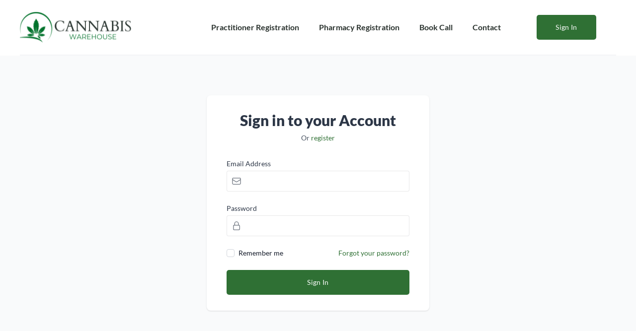

--- FILE ---
content_type: text/html; charset=UTF-8
request_url: https://orders.cannabiswarehouse.com.au/login
body_size: 10517
content:
<!DOCTYPE html>
<html lang="en">

<head>
  <meta charset="utf-8">
  <meta name="viewport"
        content="width=device-width, initial-scale=1">

  <title>Login - Cannabis Warehouse</title>

  <meta property="og:type"
        content="website">
  <meta property="og:title"
        content=" | Cannabis Warehouse">
  <meta property="og:description"
        content="">
  <meta property="og:image"
        content="" />

  <meta property="og:url"
        content="https://cannabiswarehouse.com.au/login">
  <meta property="og:site_name"
        content="Cannabis Warehouse">
  <meta name="twitter:card"
        content="summary">
  <meta name="twitter:image"
        content="" />
  <link rel="canonical"
        href="https://cannabiswarehouse.com.au/login">

  <!-- Favicons -->
  <link rel="icon"
        href="https://orders.cannabiswarehouse.com.au/images/favicon-icon.png"
        sizes="32x32"
        type="image/png">

  <style >[wire\:loading], [wire\:loading\.delay], [wire\:loading\.inline-block], [wire\:loading\.inline], [wire\:loading\.block], [wire\:loading\.flex], [wire\:loading\.table], [wire\:loading\.grid], [wire\:loading\.inline-flex] {display: none;}[wire\:loading\.delay\.shortest], [wire\:loading\.delay\.shorter], [wire\:loading\.delay\.short], [wire\:loading\.delay\.long], [wire\:loading\.delay\.longer], [wire\:loading\.delay\.longest] {display:none;}[wire\:offline] {display: none;}[wire\:dirty]:not(textarea):not(input):not(select) {display: none;}input:-webkit-autofill, select:-webkit-autofill, textarea:-webkit-autofill {animation-duration: 50000s;animation-name: livewireautofill;}@keyframes livewireautofill { from {} }</style>
        <link href="/css/app.css?id=d276d938d7b5ac27d94ccf4ee7e93d13" rel="stylesheet">

      <script>
      ! function(t, e) {
        var o, n, p, r;
        e.__SV || (window.posthog = e, e._i = [], e.init = function(i, s, a) {
          function g(t, e) {
            var o = e.split(".");
            2 == o.length && (t = t[o[0]], e = o[1]), t[e] = function() {
              t.push([e].concat(Array.prototype.slice.call(arguments, 0)))
            }
          }(p = t.createElement("script")).type = "text/javascript", p.async = !0, p.src = s.api_host +
            "/static/array.js", (r = t.getElementsByTagName("script")[0]).parentNode.insertBefore(p, r);
          var u = e;
          for (void 0 !== a ? u = e[a] = [] : a = "posthog", u.people = u.people || [], u.toString = function(t) {
              var e = "posthog";
              return "posthog" !== a && (e += "." + a), t || (e += " (stub)"), e
            }, u.people.toString = function() {
              return u.toString(1) + ".people (stub)"
            }, o =
            "capture identify alias people.set people.set_once set_config register register_once unregister opt_out_capturing has_opted_out_capturing opt_in_capturing reset isFeatureEnabled onFeatureFlags getFeatureFlag getFeatureFlagPayload reloadFeatureFlags group updateEarlyAccessFeatureEnrollment getEarlyAccessFeatures getActiveMatchingSurveys getSurveys"
            .split(" "), n = 0; n < o.length; n++) g(u, o[n]);
          e._i.push([i, s, a])
        }, e.__SV = 1)
      }(document, window.posthog || []);
      posthog.init('phc_BraWS3B9P36VCCSh4ADixTU2gBS38koClXA7aZ3FsCo', {
        api_host: 'https://app.posthog.com'
      })

          </script>
  </head>

<body class="flex flex-col w-full min-h-screen">
  <div class="w-full bg-gray">
    <div class="relative z-40 bg-white">
  <div class="px-4 mx-auto sm:px-10">
    <div class="flex items-center justify-between py-4 space-x-5 border-b-2 border-gray-100 md:py-6 xl:space-x-10">
      <a href="https://cannabiswarehouse.com.au"
         class="flex-shrink-0 w-44 sm:w-56">
        <span class="sr-only">Cannbis Warehouse</span>
        <img class="w-full h-auto"
             src="https://orders.cannabiswarehouse.com.au/images/cwa-logo.svg"
             alt="">
      </a>

      <nav class="space-x-5 xl:space-x-10 hidden lg:!flex menu justify-end flex-grow lg:items-center">
        <a href="https://orders.cannabiswarehouse.com.au/practitioner-registration"
           class="text-sm font-semibold md:text-base text-gray-dark-black">Practitioner Registration
        </a>
        <a href="https://orders.cannabiswarehouse.com.au/pharmacy-registration"
           class="text-sm font-semibold md:text-base text-gray-dark-black">Pharmacy Registration
        </a>
        <a href="https://cannabiswarehouse.com.au/book-a-call/"
           class="text-sm font-semibold md:text-base text-gray-dark-black">Book Call</a>
        <a href="/contact-us"
           class="text-sm font-semibold md:text-base text-gray-dark-black">Contact</a>

        <div class="flex flex-col lg:items-center lg:flex-row lg:justify-end account-dropdown">
                      <a href="https://orders.cannabiswarehouse.com.au/login"
               class="md:ml-8 btn btn-primary">Sign In </a>
          
          
          <form id="logout-form"
                action="https://orders.cannabiswarehouse.com.au/logout"
                method="POST"
                style="display: none;">
            <input type="hidden" name="_token" value="Tlwn0YY8uMsbB2AIfGt4NTJ22jRJqNF1PCef1ywP" autocomplete="off">
          </form>
        </div>
      </nav>

      <div class="flex items-center space-x-6">
        <div class="-my-2 -mr-2 lg:hidden">
          <button type="button"
                  class="inline-flex items-center justify-center p-2 bg-white rounded-md text-gray-dark-black hover:text-secondary hover:bg-gray-100 focus:outline-none focus:ring-2 focus:ring-inset focus:ring-primary-dark menu-toggle"
                  aria-expanded="false">
            <span class="sr-only">Open menu</span>
            <!-- Heroicon name: outline/menu -->
            <svg xmlns="http://www.w3.org/2000/svg"
                 fill="none"
                 viewBox="0 0 24 24"
                 stroke-width="1.5"
                 stroke="currentColor"
                 class="w-8 h-8">
              <path stroke-linecap="round"
                    stroke-linejoin="round"
                    d="M3.75 6.75h16.5M3.75 12H12m-8.25 5.25h16.5"></path>
            </svg>
          </button>
        </div>

      </div>
    </div>

  </div>

  <div class="absolute inset-x-0 top-0 p-2 transition origin-top-right transform md:hidden"
       x-cloak>
    <div class="bg-white divide-y-2 rounded-lg shadow-lg ring-1 ring-black ring-opacity-5 divide-gray-50">
      <div class="px-5 pt-5 pb-6">
        <div class="flex items-center justify-between">
          <div>
            <img class="w-auto h-8"
                 src="https://tailwindui.com/img/logos/workflow-mark-primary.svg"
                 alt="Workflow">
          </div>
          <div class="-mr-2">
            <button type="button"
                    class="inline-flex items-center justify-center p-2 text-gray-400 bg-white rounded-md hover:text-secondary hover:bg-gray-100 focus:outline-none focus:ring-2 focus:ring-inset focus:ring-primary-dark">
              <span class="sr-only">Close menu</span>
              <!-- Heroicon name: outline/x -->
              <svg class="w-6 h-6"
                   xmlns="http://www.w3.org/2000/svg"
                   fill="none"
                   viewBox="0 0 24 24"
                   stroke-width="2"
                   stroke="currentColor"
                   aria-hidden="true">
                <path stroke-linecap="round"
                      stroke-linejoin="round"
                      d="M6 18L18 6M6 6l12 12" />
              </svg>
            </button>
          </div>
        </div>
        <div class="mt-6">
          <nav class="grid gap-y-8">
            <a href="#"
               class="flex items-center p-3 -m-3 rounded-md hover:bg-gray-50">
              <!-- Heroicon name: outline/chart-bar -->
              <svg class="flex-shrink-0 w-6 h-6 text-primary"
                   xmlns="http://www.w3.org/2000/svg"
                   fill="none"
                   viewBox="0 0 24 24"
                   stroke-width="2"
                   stroke="currentColor"
                   aria-hidden="true">
                <path stroke-linecap="round"
                      stroke-linejoin="round"
                      d="M9 19v-6a2 2 0 00-2-2H5a2 2 0 00-2 2v6a2 2 0 002 2h2a2 2 0 002-2zm0 0V9a2 2 0 012-2h2a2 2 0 012 2v10m-6 0a2 2 0 002 2h2a2 2 0 002-2m0 0V5a2 2 0 012-2h2a2 2 0 012 2v14a2 2 0 01-2 2h-2a2 2 0 01-2-2z" />
              </svg>
              <span class="ml-3 text-base font-medium text-gray-900"> Analytics </span>
            </a>

            <a href="#"
               class="flex items-center p-3 -m-3 rounded-md hover:bg-gray-50">
              <!-- Heroicon name: outline/cursor-click -->
              <svg class="flex-shrink-0 w-6 h-6 text-primary"
                   xmlns="http://www.w3.org/2000/svg"
                   fill="none"
                   viewBox="0 0 24 24"
                   stroke-width="2"
                   stroke="currentColor"
                   aria-hidden="true">
                <path stroke-linecap="round"
                      stroke-linejoin="round"
                      d="M15 15l-2 5L9 9l11 4-5 2zm0 0l5 5M7.188 2.239l.777 2.897M5.136 7.965l-2.898-.777M13.95 4.05l-2.122 2.122m-5.657 5.656l-2.12 2.122" />
              </svg>
              <span class="ml-3 text-base font-medium text-gray-900"> Engagement </span>
            </a>

            <a href="#"
               class="flex items-center p-3 -m-3 rounded-md hover:bg-gray-50">
              <!-- Heroicon name: outline/shield-check -->
              <svg class="flex-shrink-0 w-6 h-6 text-primary"
                   xmlns="http://www.w3.org/2000/svg"
                   fill="none"
                   viewBox="0 0 24 24"
                   stroke-width="2"
                   stroke="currentColor"
                   aria-hidden="true">
                <path stroke-linecap="round"
                      stroke-linejoin="round"
                      d="M9 12l2 2 4-4m5.618-4.016A11.955 11.955 0 0112 2.944a11.955 11.955 0 01-8.618 3.04A12.02 12.02 0 003 9c0 5.591 3.824 10.29 9 11.622 5.176-1.332 9-6.03 9-11.622 0-1.042-.133-2.052-.382-3.016z" />
              </svg>
              <span class="ml-3 text-base font-medium text-gray-900"> Security </span>
            </a>

            <a href="#"
               class="flex items-center p-3 -m-3 rounded-md hover:bg-gray-50">
              <!-- Heroicon name: outline/view-grid -->
              <svg class="flex-shrink-0 w-6 h-6 text-primary"
                   xmlns="http://www.w3.org/2000/svg"
                   fill="none"
                   viewBox="0 0 24 24"
                   stroke-width="2"
                   stroke="currentColor"
                   aria-hidden="true">
                <path stroke-linecap="round"
                      stroke-linejoin="round"
                      d="M4 6a2 2 0 012-2h2a2 2 0 012 2v2a2 2 0 01-2 2H6a2 2 0 01-2-2V6zM14 6a2 2 0 012-2h2a2 2 0 012 2v2a2 2 0 01-2 2h-2a2 2 0 01-2-2V6zM4 16a2 2 0 012-2h2a2 2 0 012 2v2a2 2 0 01-2 2H6a2 2 0 01-2-2v-2zM14 16a2 2 0 012-2h2a2 2 0 012 2v2a2 2 0 01-2 2h-2a2 2 0 01-2-2v-2z" />
              </svg>
              <span class="ml-3 text-base font-medium text-gray-900"> Integrations </span>
            </a>

            <a href="#"
               class="flex items-center p-3 -m-3 rounded-md hover:bg-gray-50">
              <!-- Heroicon name: outline/refresh -->
              <svg class="flex-shrink-0 w-6 h-6 text-primary"
                   xmlns="http://www.w3.org/2000/svg"
                   fill="none"
                   viewBox="0 0 24 24"
                   stroke-width="2"
                   stroke="currentColor"
                   aria-hidden="true">
                <path stroke-linecap="round"
                      stroke-linejoin="round"
                      d="M4 4v5h.582m15.356 2A8.001 8.001 0 004.582 9m0 0H9m11 11v-5h-.581m0 0a8.003 8.003 0 01-15.357-2m15.357 2H15" />
              </svg>
              <span class="ml-3 text-base font-medium text-gray-900"> Automations </span>
            </a>
          </nav>
        </div>
      </div>
      <div class="px-5 py-6 space-y-6">
        <div class="grid grid-cols-2 gap-y-4 gap-x-8">
          <a href="#"
             class="text-base font-medium text-gray-900 hover:text-gray-700"> Pricing </a>

          <a href="#"
             class="text-base font-medium text-gray-900 hover:text-gray-700"> Docs </a>

          <a href="#"
             class="text-base font-medium text-gray-900 hover:text-gray-700"> Help Center
          </a>

          <a href="#"
             class="text-base font-medium text-gray-900 hover:text-gray-700"> Guides </a>

          <a href="#"
             class="text-base font-medium text-gray-900 hover:text-gray-700"> Events </a>

          <a href="#"
             class="text-base font-medium text-gray-900 hover:text-gray-700"> Security </a>
        </div>
        <div>
          <a href="#"
             class="flex items-center justify-center w-full px-4 py-2 text-base font-medium text-white border border-transparent rounded-md shadow-sm bg-primary hover:bg-primary-dark">
            Sign up </a>
          <p class="mt-6 text-base font-medium text-center text-secondary">
            Existing customer?
            <a href="#"
               class="text-primary hover:text-primary-dark"> Sign in </a>
          </p>
        </div>
      </div>
    </div>
  </div>
</div>
    <main class="flex-grow bg-gray ">
      <div class="flex flex-col px-4 py-12 md:py-20 bg-gray-50">


    <div class="sm:mx-auto sm:w-full sm:max-w-md">
        <div class="px-4 py-8 bg-white rounded-md shadow sm:rounded-lg sm:px-10">
            <div class="md:mb-8 sm:mx-auto sm:w-full sm:max-w-md">
                <h2 class="text-3xl font-extrabold text-center text-secondary">Sign in to your Account</h2>
                <p class="mt-2 text-sm text-center text-gray-600">
                    Or
                    <a href="https://orders.cannabiswarehouse.com.au/pharmacy-registration" class="font-medium text-primary hover:text-primary-dark"> register </a>
                </p>
            </div>

            <form class="space-y-6" action="https://orders.cannabiswarehouse.com.au/login" method="POST">
                <input type="hidden" name="_token" value="Tlwn0YY8uMsbB2AIfGt4NTJ22jRJqNF1PCef1ywP" autocomplete="off">
                
                <div>
                    <label for="email" class="block text-sm font-medium textsecondary">Email Address</label>
                    <div class="relative mt-1">
                        <!-- icon -->
                        <svg xmlns="http://www.w3.org/2000/svg" fill="none" viewBox="0 0 24 24" stroke-width="1.5" stroke="currentColor" class="absolute inset-y-0 w-5 h-5 m-auto text-secondary left-2.5 text-opacity-70">
                            <path stroke-linecap="round" stroke-linejoin="round" d="M21.75 6.75v10.5a2.25 2.25 0 0 1-2.25 2.25h-15a2.25 2.25 0 0 1-2.25-2.25V6.75m19.5 0A2.25 2.25 0 0 0 19.5 4.5h-15a2.25 2.25 0 0 0-2.25 2.25m19.5 0v.243a2.25 2.25 0 0 1-1.07 1.916l-7.5 4.615a2.25 2.25 0 0 1-2.36 0L3.32 8.91a2.25 2.25 0 0 1-1.07-1.916V6.75" />
                        </svg>

                        <input id="email" name="email" type="email" autocomplete="email" required class="block w-full peer input-primary !pl-10">
                    </div>
                </div>

                <div>
                    <label for="password" class="block text-sm font-medium textsecondary"> Password </label>
                    <div class="relative mt-1">

                        <!-- icon -->
                        <svg xmlns="http://www.w3.org/2000/svg" fill="none" viewBox="0 0 24 24" stroke-width="1.5" stroke="currentColor" class="absolute inset-y-0 w-5 h-5 m-auto text-secondary left-2.5 text-opacity-70">
                            <path stroke-linecap="round" stroke-linejoin="round" d="M16.5 10.5V6.75a4.5 4.5 0 1 0-9 0v3.75m-.75 11.25h10.5a2.25 2.25 0 0 0 2.25-2.25v-6.75a2.25 2.25 0 0 0-2.25-2.25H6.75a2.25 2.25 0 0 0-2.25 2.25v6.75a2.25 2.25 0 0 0 2.25 2.25Z" />
                        </svg>
                        <input id="password" name="password" type="password" autocomplete="current-password" required class="!pl-10 block w-full peer input-primary">
                    </div>
                </div>

                <div class="flex items-center justify-between">
                    <div class="flex items-center">
                        <input id="remember-me" name="remember-me" type="checkbox" class="w-4 h-4 border-gray-300 rounded text-primary focus:ring-primary-dark">
                        <label for="remember-me" class="block ml-2 text-sm text-gray-900"> Remember me </label>
                    </div>

                    <div class="text-sm">
                        <a href="https://orders.cannabiswarehouse.com.au/forgot-password" class="font-medium text-primary hover:text-primary-dark"> Forgot your password? </a>
                    </div>
                </div>

                <div class="my-2">
                                    </div>

                <div>
                    <button class="w-full btn btn-primary">Sign in</button>
                </div>
            </form>
        </div>
    </div>
</div>
    </main>
  </div>

  <!-- if the route is /checkout -->
  <footer class="py-10 md:pt-16 bg-[#2A2A2A] text-white tracking-wide">
    <div class="container">
      <div class="grid grid-cols-1 gap-6 font-light gap-y-10 md:grid-cols-3 xl:grid-cols-6 lg:gap-10">
        <div class="md:col-span-3 xl:col-span-3">
          <a href="https://orders.cannabiswarehouse.com.au"
             class="block mb-6 md:mb-8 lg:mb-12">
            <img src="https://orders.cannabiswarehouse.com.au/images/logo-white.png"
                 alt="white logo"
                 class="max-w-full max-h-[50px] xl:h-20">
          </a>

          <p class="text-sm tracking-wide">We are a team of passionate entrepreneurs and medical practitioners brought
            together by our enthusiasm for the Cannabis Sativa L. plant. Together, we believe in the benefits of this
            ancient plant and the positive impact it has on society, from medicine, to agriculture, to economic growth.
          </p>
        </div>


        <div class="md:col-span-1 xl:col-span-1"> </div>

        <div class="md:col-span-1 xl:col-span-2">

          <h3 class="block mb-4 font-semibold tracking-wide uppercase text-bs md:text-lg md:mb-12">Contact Info</h3>

          <ul class="space-y-4 md:space-y-6">
            <li class="flex gap-2">
              <div class="flex-shrink-0 w-10 text-primary">
                <svg xmlns="http://www.w3.org/2000/svg"
                     viewBox="0 0 24 24"
                     fill="currentColor"
                     class="h-8 w-7">
                  <path fill-rule="evenodd"
                        d="M11.54 22.351l.07.04.028.016a.76.76 0 00.723 0l.028-.015.071-.041a16.975 16.975 0 001.144-.742 19.58 19.58 0 002.683-2.282c1.944-1.99 3.963-4.98 3.963-8.827a8.25 8.25 0 00-16.5 0c0 3.846 2.02 6.837 3.963 8.827a19.58 19.58 0 002.682 2.282 16.975 16.975 0 001.145.742zM12 13.5a3 3 0 100-6 3 3 0 000 6z"
                        clip-rule="evenodd" />
                </svg>
              </div>
              <div class="flex-grow text-sm">
                <h4 class="block mb-2 text-base font-semibold uppercase">ADDRESS:</h4>
                <p>Level 1, 1291 Malvern Rd, Malvern VIC 3144</p>
              </div>
            </li>

            <li class="flex gap-2">
              <div class="flex-shrink-0 w-10 text-primary">
                <svg xmlns="http://www.w3.org/2000/svg"
                     viewBox="0 0 24 24"
                     fill="currentColor"
                     class="w-7 h-7">
                  <path d="M1.5 8.67v8.58a3 3 0 003 3h15a3 3 0 003-3V8.67l-8.928 5.493a3 3 0 01-3.144 0L1.5 8.67z" />
                  <path
                        d="M22.5 6.908V6.75a3 3 0 00-3-3h-15a3 3 0 00-3 3v.158l9.714 5.978a1.5 1.5 0 001.572 0L22.5 6.908z" />
                </svg>
              </div>
              <div class="flex-grow text-sm">
                <h4 class="block mb-2 text-base font-semibold uppercase">EMAIL:</h4>
                <p> <a href="/cdn-cgi/l/email-protection#264e434a4a49664547484847444f55514754434e495355430845494b084753" class="block break-all "> <span class="__cf_email__" data-cfemail="a4ccc1c8c8cbe4c7c5cacac5c6cdd7d3c5d6c1cccbd1d7c18ac7cbc98ac5d1">[email&#160;protected]</span> </a> </p>
              </div>
            </li>

            <li class="flex gap-2">
              <div class="flex-shrink-0 w-10 text-primary">
                <svg xmlns="http://www.w3.org/2000/svg"
                     viewBox="0 0 24 24"
                     fill="currentColor"
                     class="w-7 h-7">
                  <path fill-rule="evenodd"
                        d="M1.5 4.5a3 3 0 013-3h1.372c.86 0 1.61.586 1.819 1.42l1.105 4.423a1.875 1.875 0 01-.694 1.955l-1.293.97c-.135.101-.164.249-.126.352a11.285 11.285 0 006.697 6.697c.103.038.25.009.352-.126l.97-1.293a1.875 1.875 0 011.955-.694l4.423 1.105c.834.209 1.42.959 1.42 1.82V19.5a3 3 0 01-3 3h-2.25C8.552 22.5 1.5 15.448 1.5 6.75V4.5z"
                        clip-rule="evenodd" />
                </svg>
              </div>
              <div class="flex-grow text-sm">
                <h4 class="block mb-2 text-base font-semibold uppercase">phone:</h4>
                <p>
                  <a href="tel:+61390692077"
                     class="block">+61 3 9069 2077</a>
                </p>
              </div>
            </li>
          </ul>
        </div>

      </div>
    </div>
  </footer>

  <div class="font-light tracking-wide text-white bottom-fotter">
    <div class="container py-7">
      <div class="flex flex-col items-center justify-between w-full md:flex-row-reverse">
        <ul class="flex mb-5 space-x-6 lg:space-x-8 flex-end md:mb-0">
          <li>
            <a href="https://orders.cannabiswarehouse.com.au/terms-and-conditions"
               class="font-semibold uppercase transition duration-300 ease-in-out hover:text-primary">
              Terms & Conditions
            </a>
          </li>
          <li>
            <a href="https://orders.cannabiswarehouse.com.au/privacy-policy"
               class="font-semibold uppercase transition duration-300 ease-in-out hover:text-primary">
              Privacy Policy
            </a>
          </li>
        </ul>

        <p class="text-sm text-center md:text-left">© Copyright 2026. All Rights Reserved by <span
                class="font-medium">Cannabis Warehouse</span></p>
      </div>
    </div>
  </div>

  <div class="alert"
     id="alertDiv"
     role="alert">
  <div class="relative flex w-full h-full px-10 py-8 alert-body">
    <div class="flex flex-col">
      <div class="flex flex-col items-center justify-center space-y-2">
        <div class="absolute cursor-pointer right-4 top-4 close">
          <svg width="24"
               height="24"
               fill="none"
               viewBox="0 0 24 24">
            <path stroke="currentColor"
                  stroke-linecap="round"
                  stroke-linejoin="round"
                  stroke-width="1.5"
                  d="M17.25 6.75L6.75 17.25"></path>
            <path stroke="currentColor"
                  stroke-linecap="round"
                  stroke-linejoin="round"
                  stroke-width="1.5"
                  d="M6.75 6.75L17.25 17.25"></path>
          </svg>

        </div>

        <div class="flex items-center justify-center w-6 h-6 bg-green-500 rounded-full success-icon">
          <svg width="24"
               height="24"
               fill="none"
               class="self-center text-white"
               viewBox="0 0 24 24">
            <path stroke="currentColor"
                  stroke-linecap="round"
                  stroke-linejoin="round"
                  stroke-width="1.5"
                  d="M5.75 12.8665L8.33995 16.4138C9.15171 17.5256 10.8179 17.504 11.6006 16.3715L18.25 6.75">
            </path>
          </svg>
        </div>

        <div class="flex items-center justify-center w-6 h-6 bg-yellow-500 rounded-full warning-icon">
          <svg width="24"
               height="24"
               fill="none"
               class="text-white"
               viewBox="0 0 24 24">
            <path stroke="currentColor"
                  stroke-linecap="round"
                  stroke-linejoin="round"
                  stroke-width="1.5"
                  d="M4.9522 16.3536L10.2152 5.85658C10.9531 4.38481 13.0539 4.3852 13.7913 5.85723L19.0495 16.3543C19.7156 17.6841 18.7487 19.25 17.2613 19.25H6.74007C5.25234 19.25 4.2854 17.6835 4.9522 16.3536Z">
            </path>
            <path stroke="currentColor"
                  stroke-linecap="round"
                  stroke-linejoin="round"
                  stroke-width="2"
                  d="M12 10V12"></path>
            <circle cx="12"
                    cy="16"
                    r="1"
                    fill="currentColor"></circle>
          </svg>

        </div>

        <div class="flex items-center justify-center w-6 h-6 bg-red-500 rounded-full error-icon">
          <svg width="24"
               height="24"
               fill="none"
               class="text-white"
               viewBox="0 0 24 24">
            <path stroke="currentColor"
                  stroke-linecap="round"
                  stroke-linejoin="round"
                  stroke-width="1.5"
                  d="M4.9522 16.3536L10.2152 5.85658C10.9531 4.38481 13.0539 4.3852 13.7913 5.85723L19.0495 16.3543C19.7156 17.6841 18.7487 19.25 17.2613 19.25H6.74007C5.25234 19.25 4.2854 17.6835 4.9522 16.3536Z">
            </path>
            <path stroke="currentColor"
                  stroke-linecap="round"
                  stroke-linejoin="round"
                  stroke-width="2"
                  d="M12 10V12"></path>
            <circle cx="12"
                    cy="16"
                    r="1"
                    fill="currentColor"></circle>
          </svg>
        </div>

        <p class="text-lg font-medium text-left title"></p>
        <p class="text-sm body"></p>
      </div>

      <div class="flex flex-row mt-4 space-x-2 confirm-wrapper">
        <button class="min-w-[96px] py-2.5 btn btn-primary-outline confirm"
                type="button">
          Confirm
        </button>
        <button class="text-sm min-w-[96px] py-2.5 btn btn-primary-outline close"
                type="button">
          Cancel
        </button>

        <a class="min-w-[96px] py-2.5 btn btn-primary-outline redirect"
           type="button"></a>
      </div>
    </div>
  </div>
</div>

  <script data-cfasync="false" src="/cdn-cgi/scripts/5c5dd728/cloudflare-static/email-decode.min.js"></script><script src="/livewire/livewire.js?id=90730a3b0e7144480175" data-turbo-eval="false" data-turbolinks-eval="false" ></script><script data-turbo-eval="false" data-turbolinks-eval="false" >window.livewire = new Livewire();window.Livewire = window.livewire;window.livewire_app_url = '';window.livewire_token = 'Tlwn0YY8uMsbB2AIfGt4NTJ22jRJqNF1PCef1ywP';window.deferLoadingAlpine = function (callback) {window.addEventListener('livewire:load', function () {callback();});};let started = false;window.addEventListener('alpine:initializing', function () {if (! started) {window.livewire.start();started = true;}});document.addEventListener("DOMContentLoaded", function () {if (! started) {window.livewire.start();started = true;}});</script>

  <script src="//cdn.jsdelivr.net/npm/sweetalert2@11"></script>

  <script>
    /**** Livewire Alert Scripts ****/
    (()=>{var __webpack_modules__={757:(e,t,r)=>{e.exports=r(666)},666:e=>{var t=function(e){"use strict";var t,r=Object.prototype,n=r.hasOwnProperty,o="function"==typeof Symbol?Symbol:{},i=o.iterator||"@@iterator",a=o.asyncIterator||"@@asyncIterator",c=o.toStringTag||"@@toStringTag";function s(e,t,r){return Object.defineProperty(e,t,{value:r,enumerable:!0,configurable:!0,writable:!0}),e[t]}try{s({},"")}catch(e){s=function(e,t,r){return e[t]=r}}function l(e,t,r,n){var o=t&&t.prototype instanceof y?t:y,i=Object.create(o.prototype),a=new x(n||[]);return i._invoke=function(e,t,r){var n=f;return function(o,i){if(n===p)throw new Error("Generator is already running");if(n===d){if("throw"===o)throw i;return S()}for(r.method=o,r.arg=i;;){var a=r.delegate;if(a){var c=L(a,r);if(c){if(c===h)continue;return c}}if("next"===r.method)r.sent=r._sent=r.arg;else if("throw"===r.method){if(n===f)throw n=d,r.arg;r.dispatchException(r.arg)}else"return"===r.method&&r.abrupt("return",r.arg);n=p;var s=u(e,t,r);if("normal"===s.type){if(n=r.done?d:_,s.arg===h)continue;return{value:s.arg,done:r.done}}"throw"===s.type&&(n=d,r.method="throw",r.arg=s.arg)}}}(e,r,a),i}function u(e,t,r){try{return{type:"normal",arg:e.call(t,r)}}catch(e){return{type:"throw",arg:e}}}e.wrap=l;var f="suspendedStart",_="suspendedYield",p="executing",d="completed",h={};function y(){}function v(){}function m(){}var b={};s(b,i,(function(){return this}));var w=Object.getPrototypeOf,g=w&&w(w(D([])));g&&g!==r&&n.call(g,i)&&(b=g);var O=m.prototype=y.prototype=Object.create(b);function E(e){["next","throw","return"].forEach((function(t){s(e,t,(function(e){return this._invoke(t,e)}))}))}function k(e,t){function r(o,i,a,c){var s=u(e[o],e,i);if("throw"!==s.type){var l=s.arg,f=l.value;return f&&"object"==typeof f&&n.call(f,"__await")?t.resolve(f.__await).then((function(e){r("next",e,a,c)}),(function(e){r("throw",e,a,c)})):t.resolve(f).then((function(e){l.value=e,a(l)}),(function(e){return r("throw",e,a,c)}))}c(s.arg)}var o;this._invoke=function(e,n){function i(){return new t((function(t,o){r(e,n,t,o)}))}return o=o?o.then(i,i):i()}}function L(e,r){var n=e.iterator[r.method];if(n===t){if(r.delegate=null,"throw"===r.method){if(e.iterator.return&&(r.method="return",r.arg=t,L(e,r),"throw"===r.method))return h;r.method="throw",r.arg=new TypeError("The iterator does not provide a 'throw' method")}return h}var o=u(n,e.iterator,r.arg);if("throw"===o.type)return r.method="throw",r.arg=o.arg,r.delegate=null,h;var i=o.arg;return i?i.done?(r[e.resultName]=i.value,r.next=e.nextLoc,"return"!==r.method&&(r.method="next",r.arg=t),r.delegate=null,h):i:(r.method="throw",r.arg=new TypeError("iterator result is not an object"),r.delegate=null,h)}function j(e){var t={tryLoc:e[0]};1 in e&&(t.catchLoc=e[1]),2 in e&&(t.finallyLoc=e[2],t.afterLoc=e[3]),this.tryEntries.push(t)}function P(e){var t=e.completion||{};t.type="normal",delete t.arg,e.completion=t}function x(e){this.tryEntries=[{tryLoc:"root"}],e.forEach(j,this),this.reset(!0)}function D(e){if(e){var r=e[i];if(r)return r.call(e);if("function"==typeof e.next)return e;if(!isNaN(e.length)){var o=-1,a=function r(){for(;++o<e.length;)if(n.call(e,o))return r.value=e[o],r.done=!1,r;return r.value=t,r.done=!0,r};return a.next=a}}return{next:S}}function S(){return{value:t,done:!0}}return v.prototype=m,s(O,"constructor",m),s(m,"constructor",v),v.displayName=s(m,c,"GeneratorFunction"),e.isGeneratorFunction=function(e){var t="function"==typeof e&&e.constructor;return!!t&&(t===v||"GeneratorFunction"===(t.displayName||t.name))},e.mark=function(e){return Object.setPrototypeOf?Object.setPrototypeOf(e,m):(e.__proto__=m,s(e,c,"GeneratorFunction")),e.prototype=Object.create(O),e},e.awrap=function(e){return{__await:e}},E(k.prototype),s(k.prototype,a,(function(){return this})),e.AsyncIterator=k,e.async=function(t,r,n,o,i){void 0===i&&(i=Promise);var a=new k(l(t,r,n,o),i);return e.isGeneratorFunction(r)?a:a.next().then((function(e){return e.done?e.value:a.next()}))},E(O),s(O,c,"Generator"),s(O,i,(function(){return this})),s(O,"toString",(function(){return"[object Generator]"})),e.keys=function(e){var t=[];for(var r in e)t.push(r);return t.reverse(),function r(){for(;t.length;){var n=t.pop();if(n in e)return r.value=n,r.done=!1,r}return r.done=!0,r}},e.values=D,x.prototype={constructor:x,reset:function(e){if(this.prev=0,this.next=0,this.sent=this._sent=t,this.done=!1,this.delegate=null,this.method="next",this.arg=t,this.tryEntries.forEach(P),!e)for(var r in this)"t"===r.charAt(0)&&n.call(this,r)&&!isNaN(+r.slice(1))&&(this[r]=t)},stop:function(){this.done=!0;var e=this.tryEntries[0].completion;if("throw"===e.type)throw e.arg;return this.rval},dispatchException:function(e){if(this.done)throw e;var r=this;function o(n,o){return c.type="throw",c.arg=e,r.next=n,o&&(r.method="next",r.arg=t),!!o}for(var i=this.tryEntries.length-1;i>=0;--i){var a=this.tryEntries[i],c=a.completion;if("root"===a.tryLoc)return o("end");if(a.tryLoc<=this.prev){var s=n.call(a,"catchLoc"),l=n.call(a,"finallyLoc");if(s&&l){if(this.prev<a.catchLoc)return o(a.catchLoc,!0);if(this.prev<a.finallyLoc)return o(a.finallyLoc)}else if(s){if(this.prev<a.catchLoc)return o(a.catchLoc,!0)}else{if(!l)throw new Error("try statement without catch or finally");if(this.prev<a.finallyLoc)return o(a.finallyLoc)}}}},abrupt:function(e,t){for(var r=this.tryEntries.length-1;r>=0;--r){var o=this.tryEntries[r];if(o.tryLoc<=this.prev&&n.call(o,"finallyLoc")&&this.prev<o.finallyLoc){var i=o;break}}i&&("break"===e||"continue"===e)&&i.tryLoc<=t&&t<=i.finallyLoc&&(i=null);var a=i?i.completion:{};return a.type=e,a.arg=t,i?(this.method="next",this.next=i.finallyLoc,h):this.complete(a)},complete:function(e,t){if("throw"===e.type)throw e.arg;return"break"===e.type||"continue"===e.type?this.next=e.arg:"return"===e.type?(this.rval=this.arg=e.arg,this.method="return",this.next="end"):"normal"===e.type&&t&&(this.next=t),h},finish:function(e){for(var t=this.tryEntries.length-1;t>=0;--t){var r=this.tryEntries[t];if(r.finallyLoc===e)return this.complete(r.completion,r.afterLoc),P(r),h}},catch:function(e){for(var t=this.tryEntries.length-1;t>=0;--t){var r=this.tryEntries[t];if(r.tryLoc===e){var n=r.completion;if("throw"===n.type){var o=n.arg;P(r)}return o}}throw new Error("illegal catch attempt")},delegateYield:function(e,r,n){return this.delegate={iterator:D(e),resultName:r,nextLoc:n},"next"===this.method&&(this.arg=t),h}},e}(e.exports);try{regeneratorRuntime=t}catch(e){"object"==typeof globalThis?globalThis.regeneratorRuntime=t:Function("r","regeneratorRuntime = r")(t)}}},__webpack_module_cache__={};function __webpack_require__(e){var t=__webpack_module_cache__[e];if(void 0!==t)return t.exports;var r=__webpack_module_cache__[e]={exports:{}};return __webpack_modules__[e](r,r.exports,__webpack_require__),r.exports}__webpack_require__.n=e=>{var t=e&&e.__esModule?()=>e.default:()=>e;return __webpack_require__.d(t,{a:t}),t},__webpack_require__.d=(e,t)=>{for(var r in t)__webpack_require__.o(t,r)&&!__webpack_require__.o(e,r)&&Object.defineProperty(e,r,{enumerable:!0,get:t[r]})},__webpack_require__.o=(e,t)=>Object.prototype.hasOwnProperty.call(e,t);var __webpack_exports__={};(()=>{"use strict";var _babel_runtime_regenerator__WEBPACK_IMPORTED_MODULE_0__=__webpack_require__(757),_babel_runtime_regenerator__WEBPACK_IMPORTED_MODULE_0___default=__webpack_require__.n(_babel_runtime_regenerator__WEBPACK_IMPORTED_MODULE_0__);function ownKeys(e,t){var r=Object.keys(e);if(Object.getOwnPropertySymbols){var n=Object.getOwnPropertySymbols(e);t&&(n=n.filter((function(t){return Object.getOwnPropertyDescriptor(e,t).enumerable}))),r.push.apply(r,n)}return r}function _objectSpread(e){for(var t=1;t<arguments.length;t++){var r=null!=arguments[t]?arguments[t]:{};t%2?ownKeys(Object(r),!0).forEach((function(t){_defineProperty(e,t,r[t])})):Object.getOwnPropertyDescriptors?Object.defineProperties(e,Object.getOwnPropertyDescriptors(r)):ownKeys(Object(r)).forEach((function(t){Object.defineProperty(e,t,Object.getOwnPropertyDescriptor(r,t))}))}return e}function _defineProperty(e,t,r){return t in e?Object.defineProperty(e,t,{value:r,enumerable:!0,configurable:!0,writable:!0}):e[t]=r,e}function asyncGeneratorStep(e,t,r,n,o,i,a){try{var c=e[i](a),s=c.value}catch(e){return void r(e)}c.done?t(s):Promise.resolve(s).then(n,o)}function _asyncToGenerator(e){return function(){var t=this,r=arguments;return new Promise((function(n,o){var i=e.apply(t,r);function a(e){asyncGeneratorStep(i,n,o,a,c,"next",e)}function c(e){asyncGeneratorStep(i,n,o,a,c,"throw",e)}a(void 0)}))}}function evalCallbacksOptions(options){for(var callbacksKeysAllowed=["allowOutsideClick","allowEscapeKey","allowEnterKey","loaderHtml","inputOptions","inputValidator","preConfirm","preDeny","didClose","didDestroy","didOpen","didRender","willClose","willOpen"],_i=0,_callbacksKeysAllowed=callbacksKeysAllowed;_i<_callbacksKeysAllowed.length;_i++){var callbackKey=_callbacksKeysAllowed[_i];options.hasOwnProperty(callbackKey)&&("string"==typeof options[callbackKey]||options[callbackKey]instanceof String)&&options[callbackKey]&&""!=options[callbackKey].trim()&&(options[callbackKey]=eval(options[callbackKey]))}}function afterAlertInteraction(e){if(e.confirmed)return"self"===e.onConfirmed.component?void Livewire.find(e.onConfirmed.id).emitSelf(e.onConfirmed.listener,e.result):void Livewire.emitTo(e.onConfirmed.component,e.onConfirmed.listener,e.result);if(e.isDenied)return"self"===e.onDenied.component?void Livewire.find(e.onDenied.id).emitSelf(e.onDenied.listener,e.result):void Livewire.emitTo(e.onDenied.component,e.onDenied.listener,e.result);if(e.onProgressFinished&&e.dismiss===Swal.DismissReason.timer)return"self"===e.onProgressFinished.component?void Livewire.find(e.onProgressFinished.id).emitSelf(e.onProgressFinished.listener,e.result):void Livewire.emitTo(e.onProgressFinished.component,e.onProgressFinished.listener,e.result);if(e.onDismissed){if("self"===e.onDismissed.component)return void Livewire.find(e.onDismissed.id).emit(e.onDismissed.listener,e.result);Livewire.emitTo(e.onDismissed.component,e.onDismissed.listener,e.result)}}window.addEventListener("alert",function(){var e=_asyncToGenerator(_babel_runtime_regenerator__WEBPACK_IMPORTED_MODULE_0___default().mark((function e(t){var r,n,o,i,a,c,s,l;return _babel_runtime_regenerator__WEBPACK_IMPORTED_MODULE_0___default().wrap((function(e){for(;;)switch(e.prev=e.next){case 0:return o=t.detail.message,i=null!==(r=t.detail.type)&&void 0!==r?r:null,a=t.detail.data,c=t.detail.events,evalCallbacksOptions(s=t.detail.options),e.next=8,Swal.fire(_objectSpread({title:o,icon:i},s));case 8:afterAlertInteraction(_objectSpread(_objectSpread(_objectSpread({confirmed:(l=e.sent).isConfirmed,denied:l.isDenied,dismiss:l.dismiss,result:_objectSpread(_objectSpread({},l),{},{data:_objectSpread(_objectSpread({},a),{},{inputAttributes:null!==(n=s.inputAttributes)&&void 0!==n?n:null})})},c),l),s));case 10:case"end":return e.stop()}}),e)})));return function(t){return e.apply(this,arguments)}}()),window.flashAlert=function(){var e=_asyncToGenerator(_babel_runtime_regenerator__WEBPACK_IMPORTED_MODULE_0___default().mark((function e(t){var r,n,o,i,a,c,s;return _babel_runtime_regenerator__WEBPACK_IMPORTED_MODULE_0___default().wrap((function(e){for(;;)switch(e.prev=e.next){case 0:return i=t.events,a=t.events.data,evalCallbacksOptions(c=t.options),e.next=6,Swal.fire(_objectSpread({title:null!==(r=t.message)&&void 0!==r?r:"",icon:null!==(n=t.type)&&void 0!==n?n:null},c));case 6:afterAlertInteraction(_objectSpread(_objectSpread({confirmed:(s=e.sent).isConfirmed,denied:s.isDenied,dismiss:s.dismiss,result:_objectSpread(_objectSpread({},s),{},{data:_objectSpread(_objectSpread({},a),{},{inputAttributes:null!==(o=c.inputAttributes)&&void 0!==o?o:null})})},i),t.options));case 8:case"end":return e.stop()}}),e)})));return function(t){return e.apply(this,arguments)}}()})()})();
</script>


      <script data-main="payment-js"
            src="https://gateway.tillpayments.com/js/integrated/payment.1.3.min.js"></script>
  
  <script src="/third-party/alpine.js"
          defer></script>

  <script src="https://code.jquery.com/jquery-3.6.0.min.js"
          integrity="sha256-/xUj+3OJU5yExlq6GSYGSHk7tPXikynS7ogEvDej/m4="
          crossorigin="anonymous"></script>

  <script src="/js/app.js?id=09d3f40ae0011b583d3b3675fdd129aa"></script>

  
  <script defer src="https://static.cloudflareinsights.com/beacon.min.js/vcd15cbe7772f49c399c6a5babf22c1241717689176015" integrity="sha512-ZpsOmlRQV6y907TI0dKBHq9Md29nnaEIPlkf84rnaERnq6zvWvPUqr2ft8M1aS28oN72PdrCzSjY4U6VaAw1EQ==" data-cf-beacon='{"version":"2024.11.0","token":"2380d80341f2435a81e0195c2f19f89f","r":1,"server_timing":{"name":{"cfCacheStatus":true,"cfEdge":true,"cfExtPri":true,"cfL4":true,"cfOrigin":true,"cfSpeedBrain":true},"location_startswith":null}}' crossorigin="anonymous"></script>
</body>

</html>


--- FILE ---
content_type: application/javascript; charset=utf-8
request_url: https://orders.cannabiswarehouse.com.au/third-party/alpine.js
body_size: 19110
content:
(() => {
    var Ye = !1,
        Ze = !1,
        V = [];
    function Ft(e) {
        mn(e);
    }
    function mn(e) {
        V.includes(e) || V.push(e), hn();
    }
    function xe(e) {
        let t = V.indexOf(e);
        t !== -1 && V.splice(t, 1);
    }
    function hn() {
        !Ze && !Ye && ((Ye = !0), queueMicrotask(_n));
    }
    function _n() {
        (Ye = !1), (Ze = !0);
        for (let e = 0; e < V.length; e++) V[e]();
        (V.length = 0), (Ze = !1);
    }
    var T,
        I,
        $,
        Qe,
        Xe = !0;
    function Bt(e) {
        (Xe = !1), e(), (Xe = !0);
    }
    function Kt(e) {
        (T = e.reactive),
            ($ = e.release),
            (I = (t) =>
                e.effect(t, {
                    scheduler: (r) => {
                        Xe ? Ft(r) : r();
                    },
                })),
            (Qe = e.raw);
    }
    function et(e) {
        I = e;
    }
    function zt(e) {
        let t = () => {};
        return [
            (n) => {
                let i = I(n);
                return (
                    e._x_effects ||
                        ((e._x_effects = new Set()),
                        (e._x_runEffects = () => {
                            e._x_effects.forEach((o) => o());
                        })),
                    e._x_effects.add(i),
                    (t = () => {
                        i !== void 0 && (e._x_effects.delete(i), $(i));
                    }),
                    i
                );
            },
            () => {
                t();
            },
        ];
    }
    var Vt = [],
        Ht = [],
        qt = [];
    function Ut(e) {
        qt.push(e);
    }
    function ye(e, t) {
        typeof t == "function"
            ? (e._x_cleanups || (e._x_cleanups = []), e._x_cleanups.push(t))
            : ((t = e), Ht.push(t));
    }
    function Wt(e) {
        Vt.push(e);
    }
    function Gt(e, t, r) {
        e._x_attributeCleanups || (e._x_attributeCleanups = {}),
            e._x_attributeCleanups[t] || (e._x_attributeCleanups[t] = []),
            e._x_attributeCleanups[t].push(r);
    }
    function tt(e, t) {
        !e._x_attributeCleanups ||
            Object.entries(e._x_attributeCleanups).forEach(([r, n]) => {
                (t === void 0 || t.includes(r)) &&
                    (n.forEach((i) => i()), delete e._x_attributeCleanups[r]);
            });
    }
    var nt = new MutationObserver(rt),
        it = !1;
    function ie() {
        nt.observe(document, {
            subtree: !0,
            childList: !0,
            attributes: !0,
            attributeOldValue: !0,
        }),
            (it = !0);
    }
    function ot() {
        gn(), nt.disconnect(), (it = !1);
    }
    var oe = [],
        st = !1;
    function gn() {
        (oe = oe.concat(nt.takeRecords())),
            oe.length &&
                !st &&
                ((st = !0),
                queueMicrotask(() => {
                    xn(), (st = !1);
                }));
    }
    function xn() {
        rt(oe), (oe.length = 0);
    }
    function h(e) {
        if (!it) return e();
        ot();
        let t = e();
        return ie(), t;
    }
    var at = !1,
        be = [];
    function Jt() {
        at = !0;
    }
    function Yt() {
        (at = !1), rt(be), (be = []);
    }
    function rt(e) {
        if (at) {
            be = be.concat(e);
            return;
        }
        let t = [],
            r = [],
            n = new Map(),
            i = new Map();
        for (let o = 0; o < e.length; o++)
            if (
                !e[o].target._x_ignoreMutationObserver &&
                (e[o].type === "childList" &&
                    (e[o].addedNodes.forEach(
                        (s) => s.nodeType === 1 && t.push(s)
                    ),
                    e[o].removedNodes.forEach(
                        (s) => s.nodeType === 1 && r.push(s)
                    )),
                e[o].type === "attributes")
            ) {
                let s = e[o].target,
                    a = e[o].attributeName,
                    c = e[o].oldValue,
                    l = () => {
                        n.has(s) || n.set(s, []),
                            n
                                .get(s)
                                .push({ name: a, value: s.getAttribute(a) });
                    },
                    u = () => {
                        i.has(s) || i.set(s, []), i.get(s).push(a);
                    };
                s.hasAttribute(a) && c === null
                    ? l()
                    : s.hasAttribute(a)
                    ? (u(), l())
                    : u();
            }
        i.forEach((o, s) => {
            tt(s, o);
        }),
            n.forEach((o, s) => {
                Vt.forEach((a) => a(s, o));
            });
        for (let o of r)
            if (!t.includes(o) && (Ht.forEach((s) => s(o)), o._x_cleanups))
                for (; o._x_cleanups.length; ) o._x_cleanups.pop()();
        t.forEach((o) => {
            (o._x_ignoreSelf = !0), (o._x_ignore = !0);
        });
        for (let o of t)
            r.includes(o) ||
                !o.isConnected ||
                (delete o._x_ignoreSelf,
                delete o._x_ignore,
                qt.forEach((s) => s(o)),
                (o._x_ignore = !0),
                (o._x_ignoreSelf = !0));
        t.forEach((o) => {
            delete o._x_ignoreSelf, delete o._x_ignore;
        }),
            (t = null),
            (r = null),
            (n = null),
            (i = null);
    }
    function ve(e) {
        return j(L(e));
    }
    function M(e, t, r) {
        return (
            (e._x_dataStack = [t, ...L(r || e)]),
            () => {
                e._x_dataStack = e._x_dataStack.filter((n) => n !== t);
            }
        );
    }
    function ct(e, t) {
        let r = e._x_dataStack[0];
        Object.entries(t).forEach(([n, i]) => {
            r[n] = i;
        });
    }
    function L(e) {
        return e._x_dataStack
            ? e._x_dataStack
            : typeof ShadowRoot == "function" && e instanceof ShadowRoot
            ? L(e.host)
            : e.parentNode
            ? L(e.parentNode)
            : [];
    }
    function j(e) {
        let t = new Proxy(
            {},
            {
                ownKeys: () =>
                    Array.from(new Set(e.flatMap((r) => Object.keys(r)))),
                has: (r, n) => e.some((i) => i.hasOwnProperty(n)),
                get: (r, n) =>
                    (e.find((i) => {
                        if (i.hasOwnProperty(n)) {
                            let o = Object.getOwnPropertyDescriptor(i, n);
                            if (
                                (o.get && o.get._x_alreadyBound) ||
                                (o.set && o.set._x_alreadyBound)
                            )
                                return !0;
                            if ((o.get || o.set) && o.enumerable) {
                                let s = o.get,
                                    a = o.set,
                                    c = o;
                                (s = s && s.bind(t)),
                                    (a = a && a.bind(t)),
                                    s && (s._x_alreadyBound = !0),
                                    a && (a._x_alreadyBound = !0),
                                    Object.defineProperty(i, n, {
                                        ...c,
                                        get: s,
                                        set: a,
                                    });
                            }
                            return !0;
                        }
                        return !1;
                    }) || {})[n],
                set: (r, n, i) => {
                    let o = e.find((s) => s.hasOwnProperty(n));
                    return o ? (o[n] = i) : (e[e.length - 1][n] = i), !0;
                },
            }
        );
        return t;
    }
    function we(e) {
        let t = (n) => typeof n == "object" && !Array.isArray(n) && n !== null,
            r = (n, i = "") => {
                Object.entries(Object.getOwnPropertyDescriptors(n)).forEach(
                    ([o, { value: s, enumerable: a }]) => {
                        if (a === !1 || s === void 0) return;
                        let c = i === "" ? o : `${i}.${o}`;
                        typeof s == "object" && s !== null && s._x_interceptor
                            ? (n[o] = s.initialize(e, c, o))
                            : t(s) &&
                              s !== n &&
                              !(s instanceof Element) &&
                              r(s, c);
                    }
                );
            };
        return r(e);
    }
    function Ee(e, t = () => {}) {
        let r = {
            initialValue: void 0,
            _x_interceptor: !0,
            initialize(n, i, o) {
                return e(
                    this.initialValue,
                    () => yn(n, i),
                    (s) => lt(n, i, s),
                    i,
                    o
                );
            },
        };
        return (
            t(r),
            (n) => {
                if (typeof n == "object" && n !== null && n._x_interceptor) {
                    let i = r.initialize.bind(r);
                    r.initialize = (o, s, a) => {
                        let c = n.initialize(o, s, a);
                        return (r.initialValue = c), i(o, s, a);
                    };
                } else r.initialValue = n;
                return r;
            }
        );
    }
    function yn(e, t) {
        return t.split(".").reduce((r, n) => r[n], e);
    }
    function lt(e, t, r) {
        if ((typeof t == "string" && (t = t.split(".")), t.length === 1))
            e[t[0]] = r;
        else {
            if (t.length === 0) throw error;
            return e[t[0]] || (e[t[0]] = {}), lt(e[t[0]], t.slice(1), r);
        }
    }
    var Zt = {};
    function y(e, t) {
        Zt[e] = t;
    }
    function se(e, t) {
        return (
            Object.entries(Zt).forEach(([r, n]) => {
                Object.defineProperty(e, `$${r}`, {
                    get() {
                        let [i, o] = ut(t);
                        return (
                            (i = { interceptor: Ee, ...i }), ye(t, o), n(t, i)
                        );
                    },
                    enumerable: !1,
                });
            }),
            e
        );
    }
    function Qt(e, t, r, ...n) {
        try {
            return r(...n);
        } catch (i) {
            Z(i, e, t);
        }
    }
    function Z(e, t, r = void 0) {
        Object.assign(e, { el: t, expression: r }),
            console.warn(
                `Alpine Expression Error: ${e.message}

${
    r
        ? 'Expression: "' +
          r +
          `"

`
        : ""
}`,
                t
            ),
            setTimeout(() => {
                throw e;
            }, 0);
    }
    var Se = !0;
    function Xt(e) {
        let t = Se;
        (Se = !1), e(), (Se = t);
    }
    function P(e, t, r = {}) {
        let n;
        return x(e, t)((i) => (n = i), r), n;
    }
    function x(...e) {
        return er(...e);
    }
    var er = ft;
    function tr(e) {
        er = e;
    }
    function ft(e, t) {
        let r = {};
        se(r, e);
        let n = [r, ...L(e)];
        if (typeof t == "function") return bn(n, t);
        let i = vn(n, t, e);
        return Qt.bind(null, e, t, i);
    }
    function bn(e, t) {
        return (r = () => {}, { scope: n = {}, params: i = [] } = {}) => {
            let o = t.apply(j([n, ...e]), i);
            Ae(r, o);
        };
    }
    var dt = {};
    function wn(e, t) {
        if (dt[e]) return dt[e];
        let r = Object.getPrototypeOf(async function () {}).constructor,
            n =
                /^[\n\s]*if.*\(.*\)/.test(e) || /^(let|const)\s/.test(e)
                    ? `(async()=>{ ${e} })()`
                    : e,
            o = (() => {
                try {
                    return new r(
                        ["__self", "scope"],
                        `with (scope) { __self.result = ${n} }; __self.finished = true; return __self.result;`
                    );
                } catch (s) {
                    return Z(s, t, e), Promise.resolve();
                }
            })();
        return (dt[e] = o), o;
    }
    function vn(e, t, r) {
        let n = wn(t, r);
        return (i = () => {}, { scope: o = {}, params: s = [] } = {}) => {
            (n.result = void 0), (n.finished = !1);
            let a = j([o, ...e]);
            if (typeof n == "function") {
                let c = n(n, a).catch((l) => Z(l, r, t));
                n.finished
                    ? (Ae(i, n.result, a, s, r), (n.result = void 0))
                    : c
                          .then((l) => {
                              Ae(i, l, a, s, r);
                          })
                          .catch((l) => Z(l, r, t))
                          .finally(() => (n.result = void 0));
            }
        };
    }
    function Ae(e, t, r, n, i) {
        if (Se && typeof t == "function") {
            let o = t.apply(r, n);
            o instanceof Promise
                ? o.then((s) => Ae(e, s, r, n)).catch((s) => Z(s, i, t))
                : e(o);
        } else
            typeof t == "object" && t instanceof Promise
                ? t.then((o) => e(o))
                : e(t);
    }
    var pt = "x-";
    function S(e = "") {
        return pt + e;
    }
    function rr(e) {
        pt = e;
    }
    var mt = {};
    function p(e, t) {
        return (
            (mt[e] = t),
            {
                before(r) {
                    if (!mt[r]) {
                        console.warn(
                            "Cannot find directive `${directive}`. `${name}` will use the default order of execution"
                        );
                        return;
                    }
                    let n = H.indexOf(r) ?? H.indexOf("DEFAULT");
                    n >= 0 && H.splice(n, 0, e);
                },
            }
        );
    }
    function ae(e, t, r) {
        if (((t = Array.from(t)), e._x_virtualDirectives)) {
            let o = Object.entries(e._x_virtualDirectives).map(([a, c]) => ({
                    name: a,
                    value: c,
                })),
                s = ht(o);
            (o = o.map((a) =>
                s.find((c) => c.name === a.name)
                    ? { name: `x-bind:${a.name}`, value: `"${a.value}"` }
                    : a
            )),
                (t = t.concat(o));
        }
        let n = {};
        return t
            .map(nr((o, s) => (n[o] = s)))
            .filter(ir)
            .map(Sn(n, r))
            .sort(An)
            .map((o) => En(e, o));
    }
    function ht(e) {
        return Array.from(e)
            .map(nr())
            .filter((t) => !ir(t));
    }
    var _t = !1,
        ce = new Map(),
        or = Symbol();
    function sr(e) {
        _t = !0;
        let t = Symbol();
        (or = t), ce.set(t, []);
        let r = () => {
                for (; ce.get(t).length; ) ce.get(t).shift()();
                ce.delete(t);
            },
            n = () => {
                (_t = !1), r();
            };
        e(r), n();
    }
    function ut(e) {
        let t = [],
            r = (a) => t.push(a),
            [n, i] = zt(e);
        return (
            t.push(i),
            [
                {
                    Alpine: F,
                    effect: n,
                    cleanup: r,
                    evaluateLater: x.bind(x, e),
                    evaluate: P.bind(P, e),
                },
                () => t.forEach((a) => a()),
            ]
        );
    }
    function En(e, t) {
        let r = () => {},
            n = mt[t.type] || r,
            [i, o] = ut(e);
        Gt(e, t.original, o);
        let s = () => {
            e._x_ignore ||
                e._x_ignoreSelf ||
                (n.inline && n.inline(e, t, i),
                (n = n.bind(n, e, t, i)),
                _t ? ce.get(or).push(n) : n());
        };
        return (s.runCleanups = o), s;
    }
    var Oe =
            (e, t) =>
            ({ name: r, value: n }) => (
                r.startsWith(e) && (r = r.replace(e, t)), { name: r, value: n }
            ),
        Te = (e) => e;
    function nr(e = () => {}) {
        return ({ name: t, value: r }) => {
            let { name: n, value: i } = ar.reduce((o, s) => s(o), {
                name: t,
                value: r,
            });
            return n !== t && e(n, t), { name: n, value: i };
        };
    }
    var ar = [];
    function Q(e) {
        ar.push(e);
    }
    function ir({ name: e }) {
        return cr().test(e);
    }
    var cr = () => new RegExp(`^${pt}([^:^.]+)\\b`);
    function Sn(e, t) {
        return ({ name: r, value: n }) => {
            let i = r.match(cr()),
                o = r.match(/:([a-zA-Z0-9\-:]+)/),
                s = r.match(/\.[^.\]]+(?=[^\]]*$)/g) || [],
                a = t || e[r] || r;
            return {
                type: i ? i[1] : null,
                value: o ? o[1] : null,
                modifiers: s.map((c) => c.replace(".", "")),
                expression: n,
                original: a,
            };
        };
    }
    var gt = "DEFAULT",
        H = [
            "ignore",
            "ref",
            "data",
            "id",
            "radio",
            "tabs",
            "switch",
            "disclosure",
            "menu",
            "listbox",
            "combobox",
            "bind",
            "init",
            "for",
            "mask",
            "model",
            "modelable",
            "transition",
            "show",
            "if",
            gt,
            "teleport",
        ];
    function An(e, t) {
        let r = H.indexOf(e.type) === -1 ? gt : e.type,
            n = H.indexOf(t.type) === -1 ? gt : t.type;
        return H.indexOf(r) - H.indexOf(n);
    }
    function q(e, t, r = {}) {
        e.dispatchEvent(
            new CustomEvent(t, {
                detail: r,
                bubbles: !0,
                composed: !0,
                cancelable: !0,
            })
        );
    }
    function A(e, t) {
        if (typeof ShadowRoot == "function" && e instanceof ShadowRoot) {
            Array.from(e.children).forEach((i) => A(i, t));
            return;
        }
        let r = !1;
        if ((t(e, () => (r = !0)), r)) return;
        let n = e.firstElementChild;
        for (; n; ) A(n, t, !1), (n = n.nextElementSibling);
    }
    function C(e, ...t) {
        console.warn(`Alpine Warning: ${e}`, ...t);
    }
    function ur() {
        document.body ||
            C(
                "Unable to initialize. Trying to load Alpine before `<body>` is available. Did you forget to add `defer` in Alpine's `<script>` tag?"
            ),
            q(document, "alpine:init"),
            q(document, "alpine:initializing"),
            ie(),
            Ut((t) => E(t, A)),
            ye((t) => xt(t)),
            Wt((t, r) => {
                ae(t, r).forEach((n) => n());
            });
        let e = (t) => !U(t.parentElement, !0);
        Array.from(document.querySelectorAll(lr()))
            .filter(e)
            .forEach((t) => {
                E(t);
            }),
            q(document, "alpine:initialized");
    }
    var yt = [],
        fr = [];
    function dr() {
        return yt.map((e) => e());
    }
    function lr() {
        return yt.concat(fr).map((e) => e());
    }
    function Ce(e) {
        yt.push(e);
    }
    function Re(e) {
        fr.push(e);
    }
    function U(e, t = !1) {
        return X(e, (r) => {
            if ((t ? lr() : dr()).some((i) => r.matches(i))) return !0;
        });
    }
    function X(e, t) {
        if (!!e) {
            if (t(e)) return e;
            if (
                (e._x_teleportBack && (e = e._x_teleportBack),
                !!e.parentElement)
            )
                return X(e.parentElement, t);
        }
    }
    function pr(e) {
        return dr().some((t) => e.matches(t));
    }
    var mr = [];
    function hr(e) {
        mr.push(e);
    }
    function E(e, t = A, r = () => {}) {
        sr(() => {
            t(e, (n, i) => {
                r(n, i),
                    mr.forEach((o) => o(n, i)),
                    ae(n, n.attributes).forEach((o) => o()),
                    n._x_ignore && i();
            });
        });
    }
    function xt(e) {
        A(e, (t) => tt(t));
    }
    var bt = [],
        vt = !1;
    function ee(e = () => {}) {
        return (
            queueMicrotask(() => {
                vt ||
                    setTimeout(() => {
                        Me();
                    });
            }),
            new Promise((t) => {
                bt.push(() => {
                    e(), t();
                });
            })
        );
    }
    function Me() {
        for (vt = !1; bt.length; ) bt.shift()();
    }
    function _r() {
        vt = !0;
    }
    function le(e, t) {
        return Array.isArray(t)
            ? gr(e, t.join(" "))
            : typeof t == "object" && t !== null
            ? On(e, t)
            : typeof t == "function"
            ? le(e, t())
            : gr(e, t);
    }
    function gr(e, t) {
        let r = (o) => o.split(" ").filter(Boolean),
            n = (o) =>
                o
                    .split(" ")
                    .filter((s) => !e.classList.contains(s))
                    .filter(Boolean),
            i = (o) => (
                e.classList.add(...o),
                () => {
                    e.classList.remove(...o);
                }
            );
        return (t = t === !0 ? (t = "") : t || ""), i(n(t));
    }
    function On(e, t) {
        let r = (a) => a.split(" ").filter(Boolean),
            n = Object.entries(t)
                .flatMap(([a, c]) => (c ? r(a) : !1))
                .filter(Boolean),
            i = Object.entries(t)
                .flatMap(([a, c]) => (c ? !1 : r(a)))
                .filter(Boolean),
            o = [],
            s = [];
        return (
            i.forEach((a) => {
                e.classList.contains(a) && (e.classList.remove(a), s.push(a));
            }),
            n.forEach((a) => {
                e.classList.contains(a) || (e.classList.add(a), o.push(a));
            }),
            () => {
                s.forEach((a) => e.classList.add(a)),
                    o.forEach((a) => e.classList.remove(a));
            }
        );
    }
    function W(e, t) {
        return typeof t == "object" && t !== null ? Tn(e, t) : Cn(e, t);
    }
    function Tn(e, t) {
        let r = {};
        return (
            Object.entries(t).forEach(([n, i]) => {
                (r[n] = e.style[n]),
                    n.startsWith("--") || (n = Rn(n)),
                    e.style.setProperty(n, i);
            }),
            setTimeout(() => {
                e.style.length === 0 && e.removeAttribute("style");
            }),
            () => {
                W(e, r);
            }
        );
    }
    function Cn(e, t) {
        let r = e.getAttribute("style", t);
        return (
            e.setAttribute("style", t),
            () => {
                e.setAttribute("style", r || "");
            }
        );
    }
    function Rn(e) {
        return e.replace(/([a-z])([A-Z])/g, "$1-$2").toLowerCase();
    }
    function ue(e, t = () => {}) {
        let r = !1;
        return function () {
            r ? t.apply(this, arguments) : ((r = !0), e.apply(this, arguments));
        };
    }
    p(
        "transition",
        (e, { value: t, modifiers: r, expression: n }, { evaluate: i }) => {
            typeof n == "function" && (n = i(n)), n ? Mn(e, n, t) : Nn(e, r, t);
        }
    );
    function Mn(e, t, r) {
        xr(e, le, ""),
            {
                enter: (i) => {
                    e._x_transition.enter.during = i;
                },
                "enter-start": (i) => {
                    e._x_transition.enter.start = i;
                },
                "enter-end": (i) => {
                    e._x_transition.enter.end = i;
                },
                leave: (i) => {
                    e._x_transition.leave.during = i;
                },
                "leave-start": (i) => {
                    e._x_transition.leave.start = i;
                },
                "leave-end": (i) => {
                    e._x_transition.leave.end = i;
                },
            }[r](t);
    }
    function Nn(e, t, r) {
        xr(e, W);
        let n = !t.includes("in") && !t.includes("out") && !r,
            i = n || t.includes("in") || ["enter"].includes(r),
            o = n || t.includes("out") || ["leave"].includes(r);
        t.includes("in") &&
            !n &&
            (t = t.filter((_, b) => b < t.indexOf("out"))),
            t.includes("out") &&
                !n &&
                (t = t.filter((_, b) => b > t.indexOf("out")));
        let s = !t.includes("opacity") && !t.includes("scale"),
            a = s || t.includes("opacity"),
            c = s || t.includes("scale"),
            l = a ? 0 : 1,
            u = c ? fe(t, "scale", 95) / 100 : 1,
            d = fe(t, "delay", 0),
            m = fe(t, "origin", "center"),
            v = "opacity, transform",
            k = fe(t, "duration", 150) / 1e3,
            _e = fe(t, "duration", 75) / 1e3,
            f = "cubic-bezier(0.4, 0.0, 0.2, 1)";
        i &&
            ((e._x_transition.enter.during = {
                transformOrigin: m,
                transitionDelay: d,
                transitionProperty: v,
                transitionDuration: `${k}s`,
                transitionTimingFunction: f,
            }),
            (e._x_transition.enter.start = {
                opacity: l,
                transform: `scale(${u})`,
            }),
            (e._x_transition.enter.end = {
                opacity: 1,
                transform: "scale(1)",
            })),
            o &&
                ((e._x_transition.leave.during = {
                    transformOrigin: m,
                    transitionDelay: d,
                    transitionProperty: v,
                    transitionDuration: `${_e}s`,
                    transitionTimingFunction: f,
                }),
                (e._x_transition.leave.start = {
                    opacity: 1,
                    transform: "scale(1)",
                }),
                (e._x_transition.leave.end = {
                    opacity: l,
                    transform: `scale(${u})`,
                }));
    }
    function xr(e, t, r = {}) {
        e._x_transition ||
            (e._x_transition = {
                enter: { during: r, start: r, end: r },
                leave: { during: r, start: r, end: r },
                in(n = () => {}, i = () => {}) {
                    Ne(
                        e,
                        t,
                        {
                            during: this.enter.during,
                            start: this.enter.start,
                            end: this.enter.end,
                        },
                        n,
                        i
                    );
                },
                out(n = () => {}, i = () => {}) {
                    Ne(
                        e,
                        t,
                        {
                            during: this.leave.during,
                            start: this.leave.start,
                            end: this.leave.end,
                        },
                        n,
                        i
                    );
                },
            });
    }
    window.Element.prototype._x_toggleAndCascadeWithTransitions = function (
        e,
        t,
        r,
        n
    ) {
        let i =
                document.visibilityState === "visible"
                    ? requestAnimationFrame
                    : setTimeout,
            o = () => i(r);
        if (t) {
            e._x_transition && (e._x_transition.enter || e._x_transition.leave)
                ? e._x_transition.enter &&
                  (Object.entries(e._x_transition.enter.during).length ||
                      Object.entries(e._x_transition.enter.start).length ||
                      Object.entries(e._x_transition.enter.end).length)
                    ? e._x_transition.in(r)
                    : o()
                : e._x_transition
                ? e._x_transition.in(r)
                : o();
            return;
        }
        (e._x_hidePromise = e._x_transition
            ? new Promise((s, a) => {
                  e._x_transition.out(
                      () => {},
                      () => s(n)
                  ),
                      e._x_transitioning.beforeCancel(() =>
                          a({ isFromCancelledTransition: !0 })
                      );
              })
            : Promise.resolve(n)),
            queueMicrotask(() => {
                let s = yr(e);
                s
                    ? (s._x_hideChildren || (s._x_hideChildren = []),
                      s._x_hideChildren.push(e))
                    : i(() => {
                          let a = (c) => {
                              let l = Promise.all([
                                  c._x_hidePromise,
                                  ...(c._x_hideChildren || []).map(a),
                              ]).then(([u]) => u());
                              return (
                                  delete c._x_hidePromise,
                                  delete c._x_hideChildren,
                                  l
                              );
                          };
                          a(e).catch((c) => {
                              if (!c.isFromCancelledTransition) throw c;
                          });
                      });
            });
    };
    function yr(e) {
        let t = e.parentNode;
        if (!!t) return t._x_hidePromise ? t : yr(t);
    }
    function Ne(
        e,
        t,
        { during: r, start: n, end: i } = {},
        o = () => {},
        s = () => {}
    ) {
        if (
            (e._x_transitioning && e._x_transitioning.cancel(),
            Object.keys(r).length === 0 &&
                Object.keys(n).length === 0 &&
                Object.keys(i).length === 0)
        ) {
            o(), s();
            return;
        }
        let a, c, l;
        Dn(e, {
            start() {
                a = t(e, n);
            },
            during() {
                c = t(e, r);
            },
            before: o,
            end() {
                a(), (l = t(e, i));
            },
            after: s,
            cleanup() {
                c(), l();
            },
        });
    }
    function Dn(e, t) {
        let r,
            n,
            i,
            o = ue(() => {
                h(() => {
                    (r = !0),
                        n || t.before(),
                        i || (t.end(), Me()),
                        t.after(),
                        e.isConnected && t.cleanup(),
                        delete e._x_transitioning;
                });
            });
        (e._x_transitioning = {
            beforeCancels: [],
            beforeCancel(s) {
                this.beforeCancels.push(s);
            },
            cancel: ue(function () {
                for (; this.beforeCancels.length; )
                    this.beforeCancels.shift()();
                o();
            }),
            finish: o,
        }),
            h(() => {
                t.start(), t.during();
            }),
            _r(),
            requestAnimationFrame(() => {
                if (r) return;
                let s =
                        Number(
                            getComputedStyle(e)
                                .transitionDuration.replace(/,.*/, "")
                                .replace("s", "")
                        ) * 1e3,
                    a =
                        Number(
                            getComputedStyle(e)
                                .transitionDelay.replace(/,.*/, "")
                                .replace("s", "")
                        ) * 1e3;
                s === 0 &&
                    (s =
                        Number(
                            getComputedStyle(e).animationDuration.replace(
                                "s",
                                ""
                            )
                        ) * 1e3),
                    h(() => {
                        t.before();
                    }),
                    (n = !0),
                    requestAnimationFrame(() => {
                        r ||
                            (h(() => {
                                t.end();
                            }),
                            Me(),
                            setTimeout(e._x_transitioning.finish, s + a),
                            (i = !0));
                    });
            });
    }
    function fe(e, t, r) {
        if (e.indexOf(t) === -1) return r;
        let n = e[e.indexOf(t) + 1];
        if (!n || (t === "scale" && isNaN(n))) return r;
        if (t === "duration") {
            let i = n.match(/([0-9]+)ms/);
            if (i) return i[1];
        }
        return t === "origin" &&
            ["top", "right", "left", "center", "bottom"].includes(
                e[e.indexOf(t) + 2]
            )
            ? [n, e[e.indexOf(t) + 2]].join(" ")
            : n;
    }
    var De = !1;
    function N(e, t = () => {}) {
        return (...r) => (De ? t(...r) : e(...r));
    }
    function br(e) {
        return (...t) => De && e(...t);
    }
    function vr(e, t) {
        t._x_dataStack || (t._x_dataStack = e._x_dataStack),
            (De = !0),
            Pn(() => {
                In(t);
            }),
            (De = !1);
    }
    function In(e) {
        let t = !1;
        E(e, (n, i) => {
            A(n, (o, s) => {
                if (t && pr(o)) return s();
                (t = !0), i(o, s);
            });
        });
    }
    function Pn(e) {
        let t = I;
        et((r, n) => {
            let i = t(r);
            return $(i), () => {};
        }),
            e(),
            et(t);
    }
    function de(e, t, r, n = []) {
        switch (
            (e._x_bindings || (e._x_bindings = T({})),
            (e._x_bindings[t] = r),
            (t = n.includes("camel") ? Fn(t) : t),
            t)
        ) {
            case "value":
                kn(e, r);
                break;
            case "style":
                Ln(e, r);
                break;
            case "class":
                $n(e, r);
                break;
            default:
                jn(e, t, r);
                break;
        }
    }
    function kn(e, t) {
        if (e.type === "radio")
            e.attributes.value === void 0 && (e.value = t),
                window.fromModel && (e.checked = wr(e.value, t));
        else if (e.type === "checkbox")
            Number.isInteger(t)
                ? (e.value = t)
                : !Number.isInteger(t) &&
                  !Array.isArray(t) &&
                  typeof t != "boolean" &&
                  ![null, void 0].includes(t)
                ? (e.value = String(t))
                : Array.isArray(t)
                ? (e.checked = t.some((r) => wr(r, e.value)))
                : (e.checked = !!t);
        else if (e.tagName === "SELECT") Bn(e, t);
        else {
            if (e.value === t) return;
            e.value = t;
        }
    }
    function $n(e, t) {
        e._x_undoAddedClasses && e._x_undoAddedClasses(),
            (e._x_undoAddedClasses = le(e, t));
    }
    function Ln(e, t) {
        e._x_undoAddedStyles && e._x_undoAddedStyles(),
            (e._x_undoAddedStyles = W(e, t));
    }
    function jn(e, t, r) {
        [null, void 0, !1].includes(r) && zn(t)
            ? e.removeAttribute(t)
            : (Er(t) && (r = t), Kn(e, t, r));
    }
    function Kn(e, t, r) {
        e.getAttribute(t) != r && e.setAttribute(t, r);
    }
    function Bn(e, t) {
        let r = [].concat(t).map((n) => n + "");
        Array.from(e.options).forEach((n) => {
            n.selected = r.includes(n.value);
        });
    }
    function Fn(e) {
        return e.toLowerCase().replace(/-(\w)/g, (t, r) => r.toUpperCase());
    }
    function wr(e, t) {
        return e == t;
    }
    function Er(e) {
        return [
            "disabled",
            "checked",
            "required",
            "readonly",
            "hidden",
            "open",
            "selected",
            "autofocus",
            "itemscope",
            "multiple",
            "novalidate",
            "allowfullscreen",
            "allowpaymentrequest",
            "formnovalidate",
            "autoplay",
            "controls",
            "loop",
            "muted",
            "playsinline",
            "default",
            "ismap",
            "reversed",
            "async",
            "defer",
            "nomodule",
        ].includes(e);
    }
    function zn(e) {
        return ![
            "aria-pressed",
            "aria-checked",
            "aria-expanded",
            "aria-selected",
        ].includes(e);
    }
    function Sr(e, t, r) {
        if (e._x_bindings && e._x_bindings[t] !== void 0)
            return e._x_bindings[t];
        let n = e.getAttribute(t);
        return n === null
            ? typeof r == "function"
                ? r()
                : r
            : n === ""
            ? !0
            : Er(t)
            ? !![t, "true"].includes(n)
            : n;
    }
    function Ie(e, t) {
        var r;
        return function () {
            var n = this,
                i = arguments,
                o = function () {
                    (r = null), e.apply(n, i);
                };
            clearTimeout(r), (r = setTimeout(o, t));
        };
    }
    function Pe(e, t) {
        let r;
        return function () {
            let n = this,
                i = arguments;
            r || (e.apply(n, i), (r = !0), setTimeout(() => (r = !1), t));
        };
    }
    function Ar(e) {
        e(F);
    }
    var G = {},
        Or = !1;
    function Tr(e, t) {
        if ((Or || ((G = T(G)), (Or = !0)), t === void 0)) return G[e];
        (G[e] = t),
            typeof t == "object" &&
                t !== null &&
                t.hasOwnProperty("init") &&
                typeof t.init == "function" &&
                G[e].init(),
            we(G[e]);
    }
    function Cr() {
        return G;
    }
    var Rr = {};
    function Mr(e, t) {
        let r = typeof t != "function" ? () => t : t;
        e instanceof Element ? wt(e, r()) : (Rr[e] = r);
    }
    function Nr(e) {
        return (
            Object.entries(Rr).forEach(([t, r]) => {
                Object.defineProperty(e, t, {
                    get() {
                        return (...n) => r(...n);
                    },
                });
            }),
            e
        );
    }
    function wt(e, t, r) {
        let n = [];
        for (; n.length; ) n.pop()();
        let i = Object.entries(t).map(([s, a]) => ({ name: s, value: a })),
            o = ht(i);
        (i = i.map((s) =>
            o.find((a) => a.name === s.name)
                ? { name: `x-bind:${s.name}`, value: `"${s.value}"` }
                : s
        )),
            ae(e, i, r).map((s) => {
                n.push(s.runCleanups), s();
            });
    }
    var Dr = {};
    function Ir(e, t) {
        Dr[e] = t;
    }
    function Pr(e, t) {
        return (
            Object.entries(Dr).forEach(([r, n]) => {
                Object.defineProperty(e, r, {
                    get() {
                        return (...i) => n.bind(t)(...i);
                    },
                    enumerable: !1,
                });
            }),
            e
        );
    }
    var Vn = {
            get reactive() {
                return T;
            },
            get release() {
                return $;
            },
            get effect() {
                return I;
            },
            get raw() {
                return Qe;
            },
            version: "3.11.1",
            flushAndStopDeferringMutations: Yt,
            dontAutoEvaluateFunctions: Xt,
            disableEffectScheduling: Bt,
            startObservingMutations: ie,
            stopObservingMutations: ot,
            setReactivityEngine: Kt,
            closestDataStack: L,
            skipDuringClone: N,
            onlyDuringClone: br,
            addRootSelector: Ce,
            addInitSelector: Re,
            addScopeToNode: M,
            deferMutations: Jt,
            mapAttributes: Q,
            evaluateLater: x,
            interceptInit: hr,
            setEvaluator: tr,
            mergeProxies: j,
            findClosest: X,
            closestRoot: U,
            destroyTree: xt,
            interceptor: Ee,
            transition: Ne,
            setStyles: W,
            mutateDom: h,
            directive: p,
            throttle: Pe,
            debounce: Ie,
            evaluate: P,
            initTree: E,
            nextTick: ee,
            prefixed: S,
            prefix: rr,
            plugin: Ar,
            magic: y,
            store: Tr,
            start: ur,
            clone: vr,
            bound: Sr,
            $data: ve,
            walk: A,
            data: Ir,
            bind: Mr,
        },
        F = Vn;
    function Et(e, t) {
        let r = Object.create(null),
            n = e.split(",");
        for (let i = 0; i < n.length; i++) r[n[i]] = !0;
        return t ? (i) => !!r[i.toLowerCase()] : (i) => !!r[i];
    }
    var cs = {
            [1]: "TEXT",
            [2]: "CLASS",
            [4]: "STYLE",
            [8]: "PROPS",
            [16]: "FULL_PROPS",
            [32]: "HYDRATE_EVENTS",
            [64]: "STABLE_FRAGMENT",
            [128]: "KEYED_FRAGMENT",
            [256]: "UNKEYED_FRAGMENT",
            [512]: "NEED_PATCH",
            [1024]: "DYNAMIC_SLOTS",
            [2048]: "DEV_ROOT_FRAGMENT",
            [-1]: "HOISTED",
            [-2]: "BAIL",
        },
        ls = { [1]: "STABLE", [2]: "DYNAMIC", [3]: "FORWARDED" };
    var Hn =
        "itemscope,allowfullscreen,formnovalidate,ismap,nomodule,novalidate,readonly";
    var us = Et(
        Hn +
            ",async,autofocus,autoplay,controls,default,defer,disabled,hidden,loop,open,required,reversed,scoped,seamless,checked,muted,multiple,selected"
    );
    var kr = Object.freeze({}),
        fs = Object.freeze([]);
    var St = Object.assign;
    var qn = Object.prototype.hasOwnProperty,
        pe = (e, t) => qn.call(e, t),
        B = Array.isArray,
        te = (e) => $r(e) === "[object Map]";
    var Un = (e) => typeof e == "string",
        ke = (e) => typeof e == "symbol",
        me = (e) => e !== null && typeof e == "object";
    var Wn = Object.prototype.toString,
        $r = (e) => Wn.call(e),
        At = (e) => $r(e).slice(8, -1);
    var $e = (e) =>
        Un(e) && e !== "NaN" && e[0] !== "-" && "" + parseInt(e, 10) === e;
    var Le = (e) => {
            let t = Object.create(null);
            return (r) => t[r] || (t[r] = e(r));
        },
        Gn = /-(\w)/g,
        ds = Le((e) => e.replace(Gn, (t, r) => (r ? r.toUpperCase() : ""))),
        Jn = /\B([A-Z])/g,
        ps = Le((e) => e.replace(Jn, "-$1").toLowerCase()),
        Ot = Le((e) => e.charAt(0).toUpperCase() + e.slice(1)),
        ms = Le((e) => (e ? `on${Ot(e)}` : "")),
        Tt = (e, t) => e !== t && (e === e || t === t);
    var Ct = new WeakMap(),
        he = [],
        D,
        J = Symbol("iterate"),
        Rt = Symbol("Map key iterate");
    function Yn(e) {
        return e && e._isEffect === !0;
    }
    function Lr(e, t = kr) {
        Yn(e) && (e = e.raw);
        let r = Zn(e, t);
        return t.lazy || r(), r;
    }
    function Fr(e) {
        e.active &&
            (jr(e), e.options.onStop && e.options.onStop(), (e.active = !1));
    }
    var Qn = 0;
    function Zn(e, t) {
        let r = function () {
            if (!r.active) return e();
            if (!he.includes(r)) {
                jr(r);
                try {
                    return Xn(), he.push(r), (D = r), e();
                } finally {
                    he.pop(), Br(), (D = he[he.length - 1]);
                }
            }
        };
        return (
            (r.id = Qn++),
            (r.allowRecurse = !!t.allowRecurse),
            (r._isEffect = !0),
            (r.active = !0),
            (r.raw = e),
            (r.deps = []),
            (r.options = t),
            r
        );
    }
    function jr(e) {
        let { deps: t } = e;
        if (t.length) {
            for (let r = 0; r < t.length; r++) t[r].delete(e);
            t.length = 0;
        }
    }
    var re = !0,
        Mt = [];
    function ei() {
        Mt.push(re), (re = !1);
    }
    function Xn() {
        Mt.push(re), (re = !0);
    }
    function Br() {
        let e = Mt.pop();
        re = e === void 0 ? !0 : e;
    }
    function R(e, t, r) {
        if (!re || D === void 0) return;
        let n = Ct.get(e);
        n || Ct.set(e, (n = new Map()));
        let i = n.get(r);
        i || n.set(r, (i = new Set())),
            i.has(D) ||
                (i.add(D),
                D.deps.push(i),
                D.options.onTrack &&
                    D.options.onTrack({
                        effect: D,
                        target: e,
                        type: t,
                        key: r,
                    }));
    }
    function K(e, t, r, n, i, o) {
        let s = Ct.get(e);
        if (!s) return;
        let a = new Set(),
            c = (u) => {
                u &&
                    u.forEach((d) => {
                        (d !== D || d.allowRecurse) && a.add(d);
                    });
            };
        if (t === "clear") s.forEach(c);
        else if (r === "length" && B(e))
            s.forEach((u, d) => {
                (d === "length" || d >= n) && c(u);
            });
        else
            switch ((r !== void 0 && c(s.get(r)), t)) {
                case "add":
                    B(e)
                        ? $e(r) && c(s.get("length"))
                        : (c(s.get(J)), te(e) && c(s.get(Rt)));
                    break;
                case "delete":
                    B(e) || (c(s.get(J)), te(e) && c(s.get(Rt)));
                    break;
                case "set":
                    te(e) && c(s.get(J));
                    break;
            }
        let l = (u) => {
            u.options.onTrigger &&
                u.options.onTrigger({
                    effect: u,
                    target: e,
                    key: r,
                    type: t,
                    newValue: n,
                    oldValue: i,
                    oldTarget: o,
                }),
                u.options.scheduler ? u.options.scheduler(u) : u();
        };
        a.forEach(l);
    }
    var ti = Et("__proto__,__v_isRef,__isVue"),
        Kr = new Set(
            Object.getOwnPropertyNames(Symbol)
                .map((e) => Symbol[e])
                .filter(ke)
        ),
        ri = je(),
        ni = je(!1, !0),
        ii = je(!0),
        oi = je(!0, !0),
        Fe = {};
    ["includes", "indexOf", "lastIndexOf"].forEach((e) => {
        let t = Array.prototype[e];
        Fe[e] = function (...r) {
            let n = g(this);
            for (let o = 0, s = this.length; o < s; o++) R(n, "get", o + "");
            let i = t.apply(n, r);
            return i === -1 || i === !1 ? t.apply(n, r.map(g)) : i;
        };
    });
    ["push", "pop", "shift", "unshift", "splice"].forEach((e) => {
        let t = Array.prototype[e];
        Fe[e] = function (...r) {
            ei();
            let n = t.apply(this, r);
            return Br(), n;
        };
    });
    function je(e = !1, t = !1) {
        return function (n, i, o) {
            if (i === "__v_isReactive") return !e;
            if (i === "__v_isReadonly") return e;
            if (
                i === "__v_raw" &&
                o === (e ? (t ? ai : Vr) : t ? si : zr).get(n)
            )
                return n;
            let s = B(n);
            if (!e && s && pe(Fe, i)) return Reflect.get(Fe, i, o);
            let a = Reflect.get(n, i, o);
            return (ke(i) ? Kr.has(i) : ti(i)) || (e || R(n, "get", i), t)
                ? a
                : Nt(a)
                ? !s || !$e(i)
                    ? a.value
                    : a
                : me(a)
                ? e
                    ? Hr(a)
                    : Be(a)
                : a;
        };
    }
    var ci = qr(),
        li = qr(!0);
    function qr(e = !1) {
        return function (r, n, i, o) {
            let s = r[n];
            if (!e && ((i = g(i)), (s = g(s)), !B(r) && Nt(s) && !Nt(i)))
                return (s.value = i), !0;
            let a = B(r) && $e(n) ? Number(n) < r.length : pe(r, n),
                c = Reflect.set(r, n, i, o);
            return (
                r === g(o) &&
                    (a ? Tt(i, s) && K(r, "set", n, i, s) : K(r, "add", n, i)),
                c
            );
        };
    }
    function ui(e, t) {
        let r = pe(e, t),
            n = e[t],
            i = Reflect.deleteProperty(e, t);
        return i && r && K(e, "delete", t, void 0, n), i;
    }
    function fi(e, t) {
        let r = Reflect.has(e, t);
        return (!ke(t) || !Kr.has(t)) && R(e, "has", t), r;
    }
    function di(e) {
        return R(e, "iterate", B(e) ? "length" : J), Reflect.ownKeys(e);
    }
    var Ur = { get: ri, set: ci, deleteProperty: ui, has: fi, ownKeys: di },
        Wr = {
            get: ii,
            set(e, t) {
                return (
                    console.warn(
                        `Set operation on key "${String(
                            t
                        )}" failed: target is readonly.`,
                        e
                    ),
                    !0
                );
            },
            deleteProperty(e, t) {
                return (
                    console.warn(
                        `Delete operation on key "${String(
                            t
                        )}" failed: target is readonly.`,
                        e
                    ),
                    !0
                );
            },
        },
        bs = St({}, Ur, { get: ni, set: li }),
        vs = St({}, Wr, { get: oi }),
        Dt = (e) => (me(e) ? Be(e) : e),
        It = (e) => (me(e) ? Hr(e) : e),
        Pt = (e) => e,
        Ke = (e) => Reflect.getPrototypeOf(e);
    function ze(e, t, r = !1, n = !1) {
        e = e.__v_raw;
        let i = g(e),
            o = g(t);
        t !== o && !r && R(i, "get", t), !r && R(i, "get", o);
        let { has: s } = Ke(i),
            a = n ? Pt : r ? It : Dt;
        if (s.call(i, t)) return a(e.get(t));
        if (s.call(i, o)) return a(e.get(o));
        e !== i && e.get(t);
    }
    function Ve(e, t = !1) {
        let r = this.__v_raw,
            n = g(r),
            i = g(e);
        return (
            e !== i && !t && R(n, "has", e),
            !t && R(n, "has", i),
            e === i ? r.has(e) : r.has(e) || r.has(i)
        );
    }
    function He(e, t = !1) {
        return (
            (e = e.__v_raw),
            !t && R(g(e), "iterate", J),
            Reflect.get(e, "size", e)
        );
    }
    function Gr(e) {
        e = g(e);
        let t = g(this);
        return Ke(t).has.call(t, e) || (t.add(e), K(t, "add", e, e)), this;
    }
    function Yr(e, t) {
        t = g(t);
        let r = g(this),
            { has: n, get: i } = Ke(r),
            o = n.call(r, e);
        o ? Jr(r, n, e) : ((e = g(e)), (o = n.call(r, e)));
        let s = i.call(r, e);
        return (
            r.set(e, t),
            o ? Tt(t, s) && K(r, "set", e, t, s) : K(r, "add", e, t),
            this
        );
    }
    function Zr(e) {
        let t = g(this),
            { has: r, get: n } = Ke(t),
            i = r.call(t, e);
        i ? Jr(t, r, e) : ((e = g(e)), (i = r.call(t, e)));
        let o = n ? n.call(t, e) : void 0,
            s = t.delete(e);
        return i && K(t, "delete", e, void 0, o), s;
    }
    function Qr() {
        let e = g(this),
            t = e.size !== 0,
            r = te(e) ? new Map(e) : new Set(e),
            n = e.clear();
        return t && K(e, "clear", void 0, void 0, r), n;
    }
    function qe(e, t) {
        return function (n, i) {
            let o = this,
                s = o.__v_raw,
                a = g(s),
                c = t ? Pt : e ? It : Dt;
            return (
                !e && R(a, "iterate", J),
                s.forEach((l, u) => n.call(i, c(l), c(u), o))
            );
        };
    }
    function Ue(e, t, r) {
        return function (...n) {
            let i = this.__v_raw,
                o = g(i),
                s = te(o),
                a = e === "entries" || (e === Symbol.iterator && s),
                c = e === "keys" && s,
                l = i[e](...n),
                u = r ? Pt : t ? It : Dt;
            return (
                !t && R(o, "iterate", c ? Rt : J),
                {
                    next() {
                        let { value: d, done: m } = l.next();
                        return m
                            ? { value: d, done: m }
                            : { value: a ? [u(d[0]), u(d[1])] : u(d), done: m };
                    },
                    [Symbol.iterator]() {
                        return this;
                    },
                }
            );
        };
    }
    function z(e) {
        return function (...t) {
            {
                let r = t[0] ? `on key "${t[0]}" ` : "";
                console.warn(
                    `${Ot(e)} operation ${r}failed: target is readonly.`,
                    g(this)
                );
            }
            return e === "delete" ? !1 : this;
        };
    }
    var Xr = {
            get(e) {
                return ze(this, e);
            },
            get size() {
                return He(this);
            },
            has: Ve,
            add: Gr,
            set: Yr,
            delete: Zr,
            clear: Qr,
            forEach: qe(!1, !1),
        },
        en = {
            get(e) {
                return ze(this, e, !1, !0);
            },
            get size() {
                return He(this);
            },
            has: Ve,
            add: Gr,
            set: Yr,
            delete: Zr,
            clear: Qr,
            forEach: qe(!1, !0),
        },
        tn = {
            get(e) {
                return ze(this, e, !0);
            },
            get size() {
                return He(this, !0);
            },
            has(e) {
                return Ve.call(this, e, !0);
            },
            add: z("add"),
            set: z("set"),
            delete: z("delete"),
            clear: z("clear"),
            forEach: qe(!0, !1),
        },
        rn = {
            get(e) {
                return ze(this, e, !0, !0);
            },
            get size() {
                return He(this, !0);
            },
            has(e) {
                return Ve.call(this, e, !0);
            },
            add: z("add"),
            set: z("set"),
            delete: z("delete"),
            clear: z("clear"),
            forEach: qe(!0, !0),
        },
        pi = ["keys", "values", "entries", Symbol.iterator];
    pi.forEach((e) => {
        (Xr[e] = Ue(e, !1, !1)),
            (tn[e] = Ue(e, !0, !1)),
            (en[e] = Ue(e, !1, !0)),
            (rn[e] = Ue(e, !0, !0));
    });
    function We(e, t) {
        let r = t ? (e ? rn : en) : e ? tn : Xr;
        return (n, i, o) =>
            i === "__v_isReactive"
                ? !e
                : i === "__v_isReadonly"
                ? e
                : i === "__v_raw"
                ? n
                : Reflect.get(pe(r, i) && i in n ? r : n, i, o);
    }
    var mi = { get: We(!1, !1) },
        ws = { get: We(!1, !0) },
        hi = { get: We(!0, !1) },
        Es = { get: We(!0, !0) };
    function Jr(e, t, r) {
        let n = g(r);
        if (n !== r && t.call(e, n)) {
            let i = At(e);
            console.warn(
                `Reactive ${i} contains both the raw and reactive versions of the same object${
                    i === "Map" ? " as keys" : ""
                }, which can lead to inconsistencies. Avoid differentiating between the raw and reactive versions of an object and only use the reactive version if possible.`
            );
        }
    }
    var zr = new WeakMap(),
        si = new WeakMap(),
        Vr = new WeakMap(),
        ai = new WeakMap();
    function _i(e) {
        switch (e) {
            case "Object":
            case "Array":
                return 1;
            case "Map":
            case "Set":
            case "WeakMap":
            case "WeakSet":
                return 2;
            default:
                return 0;
        }
    }
    function gi(e) {
        return e.__v_skip || !Object.isExtensible(e) ? 0 : _i(At(e));
    }
    function Be(e) {
        return e && e.__v_isReadonly ? e : nn(e, !1, Ur, mi, zr);
    }
    function Hr(e) {
        return nn(e, !0, Wr, hi, Vr);
    }
    function nn(e, t, r, n, i) {
        if (!me(e))
            return (
                console.warn(`value cannot be made reactive: ${String(e)}`), e
            );
        if (e.__v_raw && !(t && e.__v_isReactive)) return e;
        let o = i.get(e);
        if (o) return o;
        let s = gi(e);
        if (s === 0) return e;
        let a = new Proxy(e, s === 2 ? n : r);
        return i.set(e, a), a;
    }
    function g(e) {
        return (e && g(e.__v_raw)) || e;
    }
    function Nt(e) {
        return Boolean(e && e.__v_isRef === !0);
    }
    y("nextTick", () => ee);
    y("dispatch", (e) => q.bind(q, e));
    y("watch", (e, { evaluateLater: t, effect: r }) => (n, i) => {
        let o = t(n),
            s = !0,
            a,
            c = r(() =>
                o((l) => {
                    JSON.stringify(l),
                        s
                            ? (a = l)
                            : queueMicrotask(() => {
                                  i(l, a), (a = l);
                              }),
                        (s = !1);
                })
            );
        e._x_effects.delete(c);
    });
    y("store", Cr);
    y("data", (e) => ve(e));
    y("root", (e) => U(e));
    y(
        "refs",
        (e) => (
            e._x_refs_proxy || (e._x_refs_proxy = j(xi(e))), e._x_refs_proxy
        )
    );
    function xi(e) {
        let t = [],
            r = e;
        for (; r; ) r._x_refs && t.push(r._x_refs), (r = r.parentNode);
        return t;
    }
    var kt = {};
    function $t(e) {
        return kt[e] || (kt[e] = 0), ++kt[e];
    }
    function on(e, t) {
        return X(e, (r) => {
            if (r._x_ids && r._x_ids[t]) return !0;
        });
    }
    function sn(e, t) {
        e._x_ids || (e._x_ids = {}), e._x_ids[t] || (e._x_ids[t] = $t(t));
    }
    y("id", (e) => (t, r = null) => {
        let n = on(e, t),
            i = n ? n._x_ids[t] : $t(t);
        return r ? `${t}-${i}-${r}` : `${t}-${i}`;
    });
    y("el", (e) => e);
    an("Focus", "focus", "focus");
    an("Persist", "persist", "persist");
    function an(e, t, r) {
        y(t, (n) =>
            C(
                `You can't use [$${directiveName}] without first installing the "${e}" plugin here: https://alpinejs.dev/plugins/${r}`,
                n
            )
        );
    }
    function cn({ get: e, set: t }, { get: r, set: n }) {
        let i = !0,
            o,
            s,
            a,
            c,
            l = I(() => {
                let u, d;
                i
                    ? ((u = e()), n(u), (d = r()), (i = !1))
                    : ((u = e()),
                      (d = r()),
                      (a = JSON.stringify(u)),
                      (c = JSON.stringify(d)),
                      a !== o ? ((d = r()), n(u), (d = u)) : (t(d), (u = d))),
                    (o = JSON.stringify(u)),
                    (s = JSON.stringify(d));
            });
        return () => {
            $(l);
        };
    }
    p(
        "modelable",
        (e, { expression: t }, { effect: r, evaluateLater: n, cleanup: i }) => {
            let o = n(t),
                s = () => {
                    let u;
                    return o((d) => (u = d)), u;
                },
                a = n(`${t} = __placeholder`),
                c = (u) => a(() => {}, { scope: { __placeholder: u } }),
                l = s();
            c(l),
                queueMicrotask(() => {
                    if (!e._x_model) return;
                    e._x_removeModelListeners.default();
                    let u = e._x_model.get,
                        d = e._x_model.set,
                        m = cn(
                            {
                                get() {
                                    return u();
                                },
                                set(v) {
                                    d(v);
                                },
                            },
                            {
                                get() {
                                    return s();
                                },
                                set(v) {
                                    c(v);
                                },
                            }
                        );
                    i(m);
                });
        }
    );
    var yi = document.createElement("div");
    p("teleport", (e, { modifiers: t, expression: r }, { cleanup: n }) => {
        e.tagName.toLowerCase() !== "template" &&
            C("x-teleport can only be used on a <template> tag", e);
        let i = N(
            () => document.querySelector(r),
            () => yi
        )();
        i || C(`Cannot find x-teleport element for selector: "${r}"`);
        let o = e.content.cloneNode(!0).firstElementChild;
        (e._x_teleport = o),
            (o._x_teleportBack = e),
            e._x_forwardEvents &&
                e._x_forwardEvents.forEach((s) => {
                    o.addEventListener(s, (a) => {
                        a.stopPropagation(),
                            e.dispatchEvent(new a.constructor(a.type, a));
                    });
                }),
            M(o, {}, e),
            h(() => {
                t.includes("prepend")
                    ? i.parentNode.insertBefore(o, i)
                    : t.includes("append")
                    ? i.parentNode.insertBefore(o, i.nextSibling)
                    : i.appendChild(o),
                    E(o),
                    (o._x_ignore = !0);
            }),
            n(() => o.remove());
    });
    var ln = () => {};
    ln.inline = (e, { modifiers: t }, { cleanup: r }) => {
        t.includes("self") ? (e._x_ignoreSelf = !0) : (e._x_ignore = !0),
            r(() => {
                t.includes("self")
                    ? delete e._x_ignoreSelf
                    : delete e._x_ignore;
            });
    };
    p("ignore", ln);
    p("effect", (e, { expression: t }, { effect: r }) => r(x(e, t)));
    function ne(e, t, r, n) {
        let i = e,
            o = (c) => n(c),
            s = {},
            a = (c, l) => (u) => l(c, u);
        if (
            (r.includes("dot") && (t = bi(t)),
            r.includes("camel") && (t = vi(t)),
            r.includes("passive") && (s.passive = !0),
            r.includes("capture") && (s.capture = !0),
            r.includes("window") && (i = window),
            r.includes("document") && (i = document),
            r.includes("prevent") &&
                (o = a(o, (c, l) => {
                    l.preventDefault(), c(l);
                })),
            r.includes("stop") &&
                (o = a(o, (c, l) => {
                    l.stopPropagation(), c(l);
                })),
            r.includes("self") &&
                (o = a(o, (c, l) => {
                    l.target === e && c(l);
                })),
            (r.includes("away") || r.includes("outside")) &&
                ((i = document),
                (o = a(o, (c, l) => {
                    e.contains(l.target) ||
                        (l.target.isConnected !== !1 &&
                            ((e.offsetWidth < 1 && e.offsetHeight < 1) ||
                                (e._x_isShown !== !1 && c(l))));
                }))),
            r.includes("once") &&
                (o = a(o, (c, l) => {
                    c(l), i.removeEventListener(t, o, s);
                })),
            (o = a(o, (c, l) => {
                (wi(t) && Ei(l, r)) || c(l);
            })),
            r.includes("debounce"))
        ) {
            let c = r[r.indexOf("debounce") + 1] || "invalid-wait",
                l = Ge(c.split("ms")[0]) ? Number(c.split("ms")[0]) : 250;
            o = Ie(o, l);
        }
        if (r.includes("throttle")) {
            let c = r[r.indexOf("throttle") + 1] || "invalid-wait",
                l = Ge(c.split("ms")[0]) ? Number(c.split("ms")[0]) : 250;
            o = Pe(o, l);
        }
        return (
            i.addEventListener(t, o, s),
            () => {
                i.removeEventListener(t, o, s);
            }
        );
    }
    function bi(e) {
        return e.replace(/-/g, ".");
    }
    function vi(e) {
        return e.toLowerCase().replace(/-(\w)/g, (t, r) => r.toUpperCase());
    }
    function Ge(e) {
        return !Array.isArray(e) && !isNaN(e);
    }
    function Si(e) {
        return [" ", "_"].includes(e)
            ? e
            : e
                  .replace(/([a-z])([A-Z])/g, "$1-$2")
                  .replace(/[_\s]/, "-")
                  .toLowerCase();
    }
    function wi(e) {
        return ["keydown", "keyup"].includes(e);
    }
    function Ei(e, t) {
        let r = t.filter(
            (o) =>
                !["window", "document", "prevent", "stop", "once"].includes(o)
        );
        if (r.includes("debounce")) {
            let o = r.indexOf("debounce");
            r.splice(
                o,
                Ge((r[o + 1] || "invalid-wait").split("ms")[0]) ? 2 : 1
            );
        }
        if (r.includes("throttle")) {
            let o = r.indexOf("throttle");
            r.splice(
                o,
                Ge((r[o + 1] || "invalid-wait").split("ms")[0]) ? 2 : 1
            );
        }
        if (r.length === 0 || (r.length === 1 && un(e.key).includes(r[0])))
            return !1;
        let i = ["ctrl", "shift", "alt", "meta", "cmd", "super"].filter((o) =>
            r.includes(o)
        );
        return (
            (r = r.filter((o) => !i.includes(o))),
            !(
                i.length > 0 &&
                i.filter(
                    (s) => (
                        (s === "cmd" || s === "super") && (s = "meta"),
                        e[`${s}Key`]
                    )
                ).length === i.length &&
                un(e.key).includes(r[0])
            )
        );
    }
    function un(e) {
        if (!e) return [];
        e = Si(e);
        let t = {
            ctrl: "control",
            slash: "/",
            space: " ",
            spacebar: " ",
            cmd: "meta",
            esc: "escape",
            up: "arrow-up",
            down: "arrow-down",
            left: "arrow-left",
            right: "arrow-right",
            period: ".",
            equal: "=",
            minus: "-",
            underscore: "_",
        };
        return (
            (t[e] = e),
            Object.keys(t)
                .map((r) => {
                    if (t[r] === e) return r;
                })
                .filter((r) => r)
        );
    }
    p(
        "model",
        (e, { modifiers: t, expression: r }, { effect: n, cleanup: i }) => {
            let o = e;
            t.includes("parent") && (o = e.parentNode);
            let s = x(o, r),
                a;
            typeof r == "string"
                ? (a = x(o, `${r} = __placeholder`))
                : typeof r == "function" && typeof r() == "string"
                ? (a = x(o, `${r()} = __placeholder`))
                : (a = () => {});
            let c = () => {
                    let m;
                    return s((v) => (m = v)), fn(m) ? m.get() : m;
                },
                l = (m) => {
                    let v;
                    s((k) => (v = k)),
                        fn(v)
                            ? v.set(m)
                            : a(() => {}, { scope: { __placeholder: m } });
                };
            typeof r == "string" &&
                e.type === "radio" &&
                h(() => {
                    e.hasAttribute("name") || e.setAttribute("name", r);
                });
            var u =
                e.tagName.toLowerCase() === "select" ||
                ["checkbox", "radio"].includes(e.type) ||
                t.includes("lazy")
                    ? "change"
                    : "input";
            let d = ne(e, u, t, (m) => {
                l(Ai(e, t, m, c()));
            });
            if (
                (e._x_removeModelListeners || (e._x_removeModelListeners = {}),
                (e._x_removeModelListeners.default = d),
                i(() => e._x_removeModelListeners.default()),
                e.form)
            ) {
                let m = ne(e.form, "reset", [], (v) => {
                    ee(() => e._x_model && e._x_model.set(e.value));
                });
                i(() => m());
            }
            (e._x_model = {
                get() {
                    return c();
                },
                set(m) {
                    l(m);
                },
            }),
                (e._x_forceModelUpdate = (m) => {
                    (m = m === void 0 ? c() : m),
                        m === void 0 &&
                            typeof r == "string" &&
                            r.match(/\./) &&
                            (m = ""),
                        (window.fromModel = !0),
                        h(() => de(e, "value", m)),
                        delete window.fromModel;
                }),
                n(() => {
                    let m = c();
                    (t.includes("unintrusive") &&
                        document.activeElement.isSameNode(e)) ||
                        e._x_forceModelUpdate(m);
                });
        }
    );
    function Ai(e, t, r, n) {
        return h(() => {
            if (r instanceof CustomEvent && r.detail !== void 0)
                return typeof r.detail != "undefined"
                    ? r.detail
                    : r.target.value;
            if (e.type === "checkbox")
                if (Array.isArray(n)) {
                    let i = t.includes("number")
                        ? Lt(r.target.value)
                        : r.target.value;
                    return r.target.checked
                        ? n.concat([i])
                        : n.filter((o) => !Oi(o, i));
                } else return r.target.checked;
            else {
                if (e.tagName.toLowerCase() === "select" && e.multiple)
                    return t.includes("number")
                        ? Array.from(r.target.selectedOptions).map((i) => {
                              let o = i.value || i.text;
                              return Lt(o);
                          })
                        : Array.from(r.target.selectedOptions).map(
                              (i) => i.value || i.text
                          );
                {
                    let i = r.target.value;
                    return t.includes("number")
                        ? Lt(i)
                        : t.includes("trim")
                        ? i.trim()
                        : i;
                }
            }
        });
    }
    function Lt(e) {
        let t = e ? parseFloat(e) : null;
        return Ti(t) ? t : e;
    }
    function Oi(e, t) {
        return e == t;
    }
    function Ti(e) {
        return !Array.isArray(e) && !isNaN(e);
    }
    function fn(e) {
        return (
            e !== null &&
            typeof e == "object" &&
            typeof e.get == "function" &&
            typeof e.set == "function"
        );
    }
    p("cloak", (e) =>
        queueMicrotask(() => h(() => e.removeAttribute(S("cloak"))))
    );
    Re(() => `[${S("init")}]`);
    p(
        "init",
        N((e, { expression: t }, { evaluate: r }) =>
            typeof t == "string" ? !!t.trim() && r(t, {}, !1) : r(t, {}, !1)
        )
    );
    p("text", (e, { expression: t }, { effect: r, evaluateLater: n }) => {
        let i = n(t);
        r(() => {
            i((o) => {
                h(() => {
                    e.textContent = o;
                });
            });
        });
    });
    p("html", (e, { expression: t }, { effect: r, evaluateLater: n }) => {
        let i = n(t);
        r(() => {
            i((o) => {
                h(() => {
                    (e.innerHTML = o),
                        (e._x_ignoreSelf = !0),
                        E(e),
                        delete e._x_ignoreSelf;
                });
            });
        });
    });
    Q(Oe(":", Te(S("bind:"))));
    p(
        "bind",
        (
            e,
            { value: t, modifiers: r, expression: n, original: i },
            { effect: o }
        ) => {
            if (!t) {
                let a = {};
                Nr(a),
                    x(e, n)(
                        (l) => {
                            wt(e, l, i);
                        },
                        { scope: a }
                    );
                return;
            }
            if (t === "key") return Ci(e, n);
            let s = x(e, n);
            o(() =>
                s((a) => {
                    a === void 0 &&
                        typeof n == "string" &&
                        n.match(/\./) &&
                        (a = ""),
                        h(() => de(e, t, a, r));
                })
            );
        }
    );
    function Ci(e, t) {
        e._x_keyExpression = t;
    }
    Ce(() => `[${S("data")}]`);
    p(
        "data",
        N((e, { expression: t }, { cleanup: r }) => {
            t = t === "" ? "{}" : t;
            let n = {};
            se(n, e);
            let i = {};
            Pr(i, n);
            let o = P(e, t, { scope: i });
            o === void 0 && (o = {}), se(o, e);
            let s = T(o);
            we(s);
            let a = M(e, s);
            s.init && P(e, s.init),
                r(() => {
                    s.destroy && P(e, s.destroy), a();
                });
        })
    );
    p("show", (e, { modifiers: t, expression: r }, { effect: n }) => {
        let i = x(e, r);
        e._x_doHide ||
            (e._x_doHide = () => {
                h(() => {
                    e.style.setProperty(
                        "display",
                        "none",
                        t.includes("important") ? "important" : void 0
                    );
                });
            }),
            e._x_doShow ||
                (e._x_doShow = () => {
                    h(() => {
                        e.style.length === 1 && e.style.display === "none"
                            ? e.removeAttribute("style")
                            : e.style.removeProperty("display");
                    });
                });
        let o = () => {
                e._x_doHide(), (e._x_isShown = !1);
            },
            s = () => {
                e._x_doShow(), (e._x_isShown = !0);
            },
            a = () => setTimeout(s),
            c = ue(
                (d) => (d ? s() : o()),
                (d) => {
                    typeof e._x_toggleAndCascadeWithTransitions == "function"
                        ? e._x_toggleAndCascadeWithTransitions(e, d, s, o)
                        : d
                        ? a()
                        : o();
                }
            ),
            l,
            u = !0;
        n(() =>
            i((d) => {
                (!u && d === l) ||
                    (t.includes("immediate") && (d ? a() : o()),
                    c(d),
                    (l = d),
                    (u = !1));
            })
        );
    });
    p("for", (e, { expression: t }, { effect: r, cleanup: n }) => {
        let i = Mi(t),
            o = x(e, i.items),
            s = x(e, e._x_keyExpression || "index");
        (e._x_prevKeys = []),
            (e._x_lookup = {}),
            r(() => Ri(e, i, o, s)),
            n(() => {
                Object.values(e._x_lookup).forEach((a) => a.remove()),
                    delete e._x_prevKeys,
                    delete e._x_lookup;
            });
    });
    function Ri(e, t, r, n) {
        let i = (s) => typeof s == "object" && !Array.isArray(s),
            o = e;
        r((s) => {
            Ni(s) && s >= 0 && (s = Array.from(Array(s).keys(), (f) => f + 1)),
                s === void 0 && (s = []);
            let a = e._x_lookup,
                c = e._x_prevKeys,
                l = [],
                u = [];
            if (i(s))
                s = Object.entries(s).map(([f, _]) => {
                    let b = dn(t, _, f, s);
                    n((w) => u.push(w), { scope: { index: f, ...b } }),
                        l.push(b);
                });
            else
                for (let f = 0; f < s.length; f++) {
                    let _ = dn(t, s[f], f, s);
                    n((b) => u.push(b), { scope: { index: f, ..._ } }),
                        l.push(_);
                }
            let d = [],
                m = [],
                v = [],
                k = [];
            for (let f = 0; f < c.length; f++) {
                let _ = c[f];
                u.indexOf(_) === -1 && v.push(_);
            }
            c = c.filter((f) => !v.includes(f));
            let _e = "template";
            for (let f = 0; f < u.length; f++) {
                let _ = u[f],
                    b = c.indexOf(_);
                if (b === -1) c.splice(f, 0, _), d.push([_e, f]);
                else if (b !== f) {
                    let w = c.splice(f, 1)[0],
                        O = c.splice(b - 1, 1)[0];
                    c.splice(f, 0, O), c.splice(b, 0, w), m.push([w, O]);
                } else k.push(_);
                _e = _;
            }
            for (let f = 0; f < v.length; f++) {
                let _ = v[f];
                a[_]._x_effects && a[_]._x_effects.forEach(xe),
                    a[_].remove(),
                    (a[_] = null),
                    delete a[_];
            }
            for (let f = 0; f < m.length; f++) {
                let [_, b] = m[f],
                    w = a[_],
                    O = a[b],
                    Y = document.createElement("div");
                h(() => {
                    O.after(Y),
                        w.after(O),
                        O._x_currentIfEl && O.after(O._x_currentIfEl),
                        Y.before(w),
                        w._x_currentIfEl && w.after(w._x_currentIfEl),
                        Y.remove();
                }),
                    ct(O, l[u.indexOf(b)]);
            }
            for (let f = 0; f < d.length; f++) {
                let [_, b] = d[f],
                    w = _ === "template" ? o : a[_];
                w._x_currentIfEl && (w = w._x_currentIfEl);
                let O = l[b],
                    Y = u[b],
                    ge = document.importNode(o.content, !0).firstElementChild;
                M(ge, T(O), o),
                    h(() => {
                        w.after(ge), E(ge);
                    }),
                    typeof Y == "object" &&
                        C(
                            "x-for key cannot be an object, it must be a string or an integer",
                            o
                        ),
                    (a[Y] = ge);
            }
            for (let f = 0; f < k.length; f++) ct(a[k[f]], l[u.indexOf(k[f])]);
            o._x_prevKeys = u;
        });
    }
    function Mi(e) {
        let t = /,([^,\}\]]*)(?:,([^,\}\]]*))?$/,
            r = /^\s*\(|\)\s*$/g,
            n = /([\s\S]*?)\s+(?:in|of)\s+([\s\S]*)/,
            i = e.match(n);
        if (!i) return;
        let o = {};
        o.items = i[2].trim();
        let s = i[1].replace(r, "").trim(),
            a = s.match(t);
        return (
            a
                ? ((o.item = s.replace(t, "").trim()),
                  (o.index = a[1].trim()),
                  a[2] && (o.collection = a[2].trim()))
                : (o.item = s),
            o
        );
    }
    function dn(e, t, r, n) {
        let i = {};
        return (
            /^\[.*\]$/.test(e.item) && Array.isArray(t)
                ? e.item
                      .replace("[", "")
                      .replace("]", "")
                      .split(",")
                      .map((s) => s.trim())
                      .forEach((s, a) => {
                          i[s] = t[a];
                      })
                : /^\{.*\}$/.test(e.item) &&
                  !Array.isArray(t) &&
                  typeof t == "object"
                ? e.item
                      .replace("{", "")
                      .replace("}", "")
                      .split(",")
                      .map((s) => s.trim())
                      .forEach((s) => {
                          i[s] = t[s];
                      })
                : (i[e.item] = t),
            e.index && (i[e.index] = r),
            e.collection && (i[e.collection] = n),
            i
        );
    }
    function Ni(e) {
        return !Array.isArray(e) && !isNaN(e);
    }
    function pn() {}
    pn.inline = (e, { expression: t }, { cleanup: r }) => {
        let n = U(e);
        n._x_refs || (n._x_refs = {}),
            (n._x_refs[t] = e),
            r(() => delete n._x_refs[t]);
    };
    p("ref", pn);
    p("if", (e, { expression: t }, { effect: r, cleanup: n }) => {
        let i = x(e, t),
            o = () => {
                if (e._x_currentIfEl) return e._x_currentIfEl;
                let a = e.content.cloneNode(!0).firstElementChild;
                return (
                    M(a, {}, e),
                    h(() => {
                        e.after(a), E(a);
                    }),
                    (e._x_currentIfEl = a),
                    (e._x_undoIf = () => {
                        A(a, (c) => {
                            c._x_effects && c._x_effects.forEach(xe);
                        }),
                            a.remove(),
                            delete e._x_currentIfEl;
                    }),
                    a
                );
            },
            s = () => {
                !e._x_undoIf || (e._x_undoIf(), delete e._x_undoIf);
            };
        r(() =>
            i((a) => {
                a ? o() : s();
            })
        ),
            n(() => e._x_undoIf && e._x_undoIf());
    });
    p("id", (e, { expression: t }, { evaluate: r }) => {
        r(t).forEach((i) => sn(e, i));
    });
    Q(Oe("@", Te(S("on:"))));
    p(
        "on",
        N((e, { value: t, modifiers: r, expression: n }, { cleanup: i }) => {
            let o = n ? x(e, n) : () => {};
            e.tagName.toLowerCase() === "template" &&
                (e._x_forwardEvents || (e._x_forwardEvents = []),
                e._x_forwardEvents.includes(t) || e._x_forwardEvents.push(t));
            let s = ne(e, t, r, (a) => {
                o(() => {}, { scope: { $event: a }, params: [a] });
            });
            i(() => s());
        })
    );
    Je("Collapse", "collapse", "collapse");
    Je("Intersect", "intersect", "intersect");
    Je("Focus", "trap", "focus");
    Je("Mask", "mask", "mask");
    function Je(e, t, r) {
        p(t, (n) =>
            C(
                `You can't use [x-${t}] without first installing the "${e}" plugin here: https://alpinejs.dev/plugins/${r}`,
                n
            )
        );
    }
    F.setEvaluator(ft);
    F.setReactivityEngine({ reactive: Be, effect: Lr, release: Fr, raw: g });
    var jt = F;
    window.Alpine = jt;
    queueMicrotask(() => {
        jt.start();
    });
})();


--- FILE ---
content_type: image/svg+xml
request_url: https://orders.cannabiswarehouse.com.au/images/cwa-logo.svg
body_size: 251622
content:
<svg width="145" height="40" viewBox="0 0 145 40" fill="none" xmlns="http://www.w3.org/2000/svg" xmlns:xlink="http://www.w3.org/1999/xlink">
<rect width="145" height="40" fill="url(#pattern0)"/>
<defs>
<pattern id="pattern0" patternContentUnits="objectBoundingBox" width="1" height="1">
<use xlink:href="#image0_109_7806" transform="matrix(0.000515055 0 0 0.00191069 -0.0253566 -0.341087)"/>
</pattern>
<image id="image0_109_7806" width="2000" height="853" xlink:href="[data-uri]"/>
</defs>
</svg>
